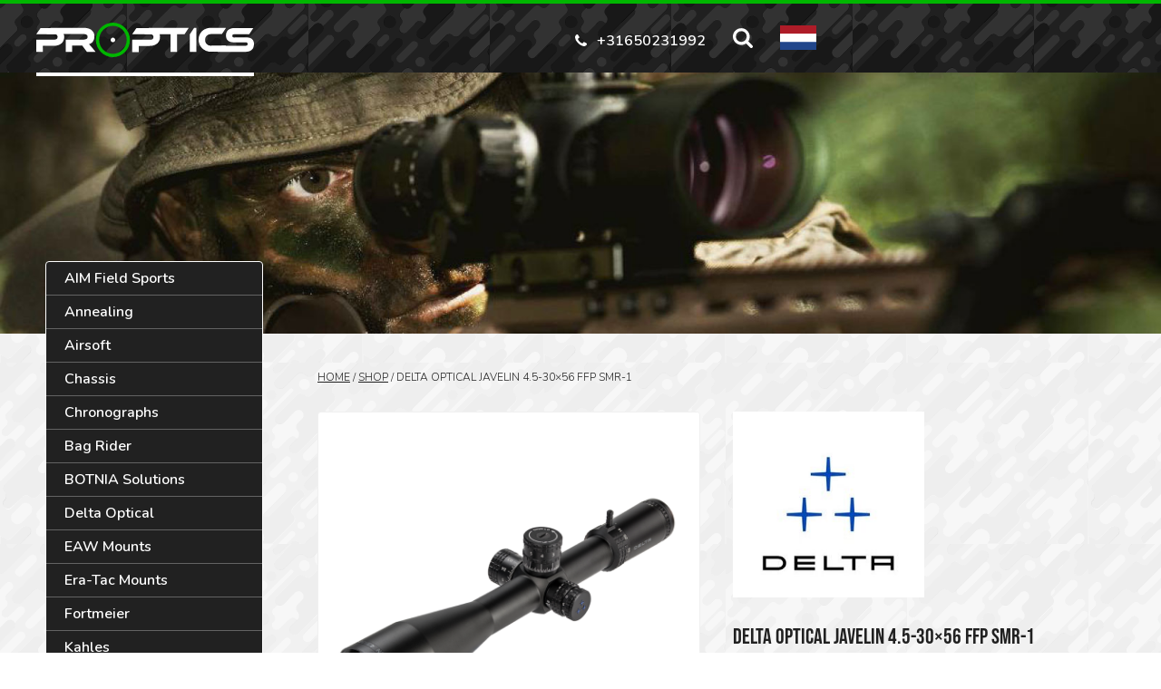

--- FILE ---
content_type: text/html; charset=UTF-8
request_url: https://www.proptics.eu/product/delta-optical-javelin-4-5-30x56-ffp-smr-1/
body_size: 22457
content:
<!DOCTYPE html>
<html lang="en-US">
<head>

<!-- Ontwerp website en webdevelopment (WordPress templates): © Alderlane Digital Publications -->
<!-- https://www.alderlane.nl -->

<meta charset="UTF-8" />
<meta http-equiv="x-ua-compatible" content="ie=edge">
<meta name="viewport" content="width=device-width, initial-scale=1, minimum-scale=1">
<title>Delta Optical Javelin 4.5-30x56 FFP SMR-1 - Proptics</title>

<style></style>

<base href="https://www.proptics.eu/product/delta-optical-javelin-4-5-30x56-ffp-smr-1/">
<meta name="robots" content="index,follow,noodp">
<meta name="googlebot" content="index,follow">
<meta name="google" content="notranslate">
<meta name="url" content="http://www.proptics.eu/">
<meta name="format-detection" content="telephone=no">

<link rel="apple-touch-icon" href="https://www.proptics.eu/wp/wp-content/themes/proptics/assets/images/apple-touch-icon.png" />
<link rel="apple-touch-icon" sizes="57x57" href="https://www.proptics.eu/wp/wp-content/themes/proptics/assets/images/apple-touch-icon-57x57.png" />
<link rel="apple-touch-icon" sizes="72x72" href="https://www.proptics.eu/wp/wp-content/themes/proptics/assets/images/apple-touch-icon-72x72.png" />
<link rel="apple-touch-icon" sizes="76x76" href="https://www.proptics.eu/wp/wp-content/themes/proptics/assets/images/apple-touch-icon-76x76.png" />
<link rel="apple-touch-icon" sizes="114x114" href="https://www.proptics.eu/wp/wp-content/themes/proptics/assets/images/apple-touch-icon-114x114.png" />
<link rel="apple-touch-icon" sizes="120x120" href="https://www.proptics.eu/wp/wp-content/themes/proptics/assets/images/apple-touch-icon-120x120.png" />
<link rel="apple-touch-icon" sizes="144x144" href="https://www.proptics.eu/wp/wp-content/themes/proptics/assets/images/apple-touch-icon-144x144.png" />
<link rel="apple-touch-icon" sizes="152x152" href="https://www.proptics.eu/wp/wp-content/themes/proptics/assets/images/apple-touch-icon-152x152.png" />
<link rel="apple-touch-icon" sizes="180x180" href="https://www.proptics.eu/wp/wp-content/themes/proptics/assets/images/apple-touch-icon-180x180.png" />

<!-- TrustBox script --> <script type="text/javascript" src="//widget.trustpilot.com/bootstrap/v5/tp.widget.bootstrap.min.js" async></script> <!-- End TrustBox script -->

<meta name='robots' content='index, follow, max-image-preview:large, max-snippet:-1, max-video-preview:-1' />
	<style>img:is([sizes="auto" i], [sizes^="auto," i]) { contain-intrinsic-size: 3000px 1500px }</style>
	<link rel="alternate" hreflang="en" href="https://www.proptics.eu/product/delta-optical-javelin-4-5-30x56-ffp-smr-1/" />
<link rel="alternate" hreflang="nl" href="https://www.proptics.eu/nl/product/delta-optical-javelin-4-5-30x56-ffp-smr-1/" />
<link rel="alternate" hreflang="x-default" href="https://www.proptics.eu/product/delta-optical-javelin-4-5-30x56-ffp-smr-1/" />

	<!-- This site is optimized with the Yoast SEO plugin v26.3 - https://yoast.com/wordpress/plugins/seo/ -->
	<link rel="canonical" href="https://www.proptics.eu/product/delta-optical-javelin-4-5-30x56-ffp-smr-1/" />
	<meta property="og:locale" content="en_US" />
	<meta property="og:type" content="article" />
	<meta property="og:title" content="Delta Optical Javelin 4.5-30x56 FFP SMR-1 - Proptics" />
	<meta property="og:description" content="It is a combination of features such as high-quality ED optics, large adjustment turrets thanks to the 34mm tube, 0.1MRAD click, both turrets are lockable, illuminated aiming point, unique SMR-1 FFP reticle, zero-stop, throw lever, metal flip-open covers and a sunshade. The Delta Javelin is comfortable with up to 8000 Joule, which means it can be [&hellip;]" />
	<meta property="og:url" content="https://www.proptics.eu/product/delta-optical-javelin-4-5-30x56-ffp-smr-1/" />
	<meta property="og:site_name" content="Proptics" />
	<meta property="article:modified_time" content="2024-01-05T15:50:22+00:00" />
	<meta property="og:image" content="https://www.proptics.eu/wp/wp-content/uploads/Delta-Javelin-4.5-30x56-1.png" />
	<meta property="og:image:width" content="1200" />
	<meta property="og:image:height" content="1200" />
	<meta property="og:image:type" content="image/png" />
	<meta name="twitter:card" content="summary_large_image" />
	<meta name="twitter:label1" content="Est. reading time" />
	<meta name="twitter:data1" content="1 minute" />
	<script type="application/ld+json" class="yoast-schema-graph">{"@context":"https://schema.org","@graph":[{"@type":"WebPage","@id":"https://www.proptics.eu/product/delta-optical-javelin-4-5-30x56-ffp-smr-1/","url":"https://www.proptics.eu/product/delta-optical-javelin-4-5-30x56-ffp-smr-1/","name":"Delta Optical Javelin 4.5-30x56 FFP SMR-1 - Proptics","isPartOf":{"@id":"https://www.proptics.eu/#website"},"primaryImageOfPage":{"@id":"https://www.proptics.eu/product/delta-optical-javelin-4-5-30x56-ffp-smr-1/#primaryimage"},"image":{"@id":"https://www.proptics.eu/product/delta-optical-javelin-4-5-30x56-ffp-smr-1/#primaryimage"},"thumbnailUrl":"https://www.proptics.eu/wp/wp-content/uploads/Delta-Javelin-4.5-30x56-1.png","datePublished":"2022-12-05T12:40:21+00:00","dateModified":"2024-01-05T15:50:22+00:00","breadcrumb":{"@id":"https://www.proptics.eu/product/delta-optical-javelin-4-5-30x56-ffp-smr-1/#breadcrumb"},"inLanguage":"en-US","potentialAction":[{"@type":"ReadAction","target":["https://www.proptics.eu/product/delta-optical-javelin-4-5-30x56-ffp-smr-1/"]}]},{"@type":"ImageObject","inLanguage":"en-US","@id":"https://www.proptics.eu/product/delta-optical-javelin-4-5-30x56-ffp-smr-1/#primaryimage","url":"https://www.proptics.eu/wp/wp-content/uploads/Delta-Javelin-4.5-30x56-1.png","contentUrl":"https://www.proptics.eu/wp/wp-content/uploads/Delta-Javelin-4.5-30x56-1.png","width":1200,"height":1200},{"@type":"BreadcrumbList","@id":"https://www.proptics.eu/product/delta-optical-javelin-4-5-30x56-ffp-smr-1/#breadcrumb","itemListElement":[{"@type":"ListItem","position":1,"name":"Home","item":"https://www.proptics.eu/"},{"@type":"ListItem","position":2,"name":"Shop","item":"https://www.proptics.eu/shop/"},{"@type":"ListItem","position":3,"name":"Delta Optical Javelin 4.5-30&#215;56 FFP SMR-1"}]},{"@type":"WebSite","@id":"https://www.proptics.eu/#website","url":"https://www.proptics.eu/","name":"Proptics","description":"","potentialAction":[{"@type":"SearchAction","target":{"@type":"EntryPoint","urlTemplate":"https://www.proptics.eu/?s={search_term_string}"},"query-input":{"@type":"PropertyValueSpecification","valueRequired":true,"valueName":"search_term_string"}}],"inLanguage":"en-US"}]}</script>
	<!-- / Yoast SEO plugin. -->


<link rel='stylesheet' id='wp-block-library-css' href='https://www.proptics.eu/wp/wp-includes/css/dist/block-library/style.min.css' type='text/css' media='all' />
<style id='classic-theme-styles-inline-css' type='text/css'>
/*! This file is auto-generated */
.wp-block-button__link{color:#fff;background-color:#32373c;border-radius:9999px;box-shadow:none;text-decoration:none;padding:calc(.667em + 2px) calc(1.333em + 2px);font-size:1.125em}.wp-block-file__button{background:#32373c;color:#fff;text-decoration:none}
</style>
<style id='global-styles-inline-css' type='text/css'>
:root{--wp--preset--aspect-ratio--square: 1;--wp--preset--aspect-ratio--4-3: 4/3;--wp--preset--aspect-ratio--3-4: 3/4;--wp--preset--aspect-ratio--3-2: 3/2;--wp--preset--aspect-ratio--2-3: 2/3;--wp--preset--aspect-ratio--16-9: 16/9;--wp--preset--aspect-ratio--9-16: 9/16;--wp--preset--color--black: #000000;--wp--preset--color--cyan-bluish-gray: #abb8c3;--wp--preset--color--white: #ffffff;--wp--preset--color--pale-pink: #f78da7;--wp--preset--color--vivid-red: #cf2e2e;--wp--preset--color--luminous-vivid-orange: #ff6900;--wp--preset--color--luminous-vivid-amber: #fcb900;--wp--preset--color--light-green-cyan: #7bdcb5;--wp--preset--color--vivid-green-cyan: #00d084;--wp--preset--color--pale-cyan-blue: #8ed1fc;--wp--preset--color--vivid-cyan-blue: #0693e3;--wp--preset--color--vivid-purple: #9b51e0;--wp--preset--gradient--vivid-cyan-blue-to-vivid-purple: linear-gradient(135deg,rgba(6,147,227,1) 0%,rgb(155,81,224) 100%);--wp--preset--gradient--light-green-cyan-to-vivid-green-cyan: linear-gradient(135deg,rgb(122,220,180) 0%,rgb(0,208,130) 100%);--wp--preset--gradient--luminous-vivid-amber-to-luminous-vivid-orange: linear-gradient(135deg,rgba(252,185,0,1) 0%,rgba(255,105,0,1) 100%);--wp--preset--gradient--luminous-vivid-orange-to-vivid-red: linear-gradient(135deg,rgba(255,105,0,1) 0%,rgb(207,46,46) 100%);--wp--preset--gradient--very-light-gray-to-cyan-bluish-gray: linear-gradient(135deg,rgb(238,238,238) 0%,rgb(169,184,195) 100%);--wp--preset--gradient--cool-to-warm-spectrum: linear-gradient(135deg,rgb(74,234,220) 0%,rgb(151,120,209) 20%,rgb(207,42,186) 40%,rgb(238,44,130) 60%,rgb(251,105,98) 80%,rgb(254,248,76) 100%);--wp--preset--gradient--blush-light-purple: linear-gradient(135deg,rgb(255,206,236) 0%,rgb(152,150,240) 100%);--wp--preset--gradient--blush-bordeaux: linear-gradient(135deg,rgb(254,205,165) 0%,rgb(254,45,45) 50%,rgb(107,0,62) 100%);--wp--preset--gradient--luminous-dusk: linear-gradient(135deg,rgb(255,203,112) 0%,rgb(199,81,192) 50%,rgb(65,88,208) 100%);--wp--preset--gradient--pale-ocean: linear-gradient(135deg,rgb(255,245,203) 0%,rgb(182,227,212) 50%,rgb(51,167,181) 100%);--wp--preset--gradient--electric-grass: linear-gradient(135deg,rgb(202,248,128) 0%,rgb(113,206,126) 100%);--wp--preset--gradient--midnight: linear-gradient(135deg,rgb(2,3,129) 0%,rgb(40,116,252) 100%);--wp--preset--font-size--small: 13px;--wp--preset--font-size--medium: 20px;--wp--preset--font-size--large: 36px;--wp--preset--font-size--x-large: 42px;--wp--preset--spacing--20: 0.44rem;--wp--preset--spacing--30: 0.67rem;--wp--preset--spacing--40: 1rem;--wp--preset--spacing--50: 1.5rem;--wp--preset--spacing--60: 2.25rem;--wp--preset--spacing--70: 3.38rem;--wp--preset--spacing--80: 5.06rem;--wp--preset--shadow--natural: 6px 6px 9px rgba(0, 0, 0, 0.2);--wp--preset--shadow--deep: 12px 12px 50px rgba(0, 0, 0, 0.4);--wp--preset--shadow--sharp: 6px 6px 0px rgba(0, 0, 0, 0.2);--wp--preset--shadow--outlined: 6px 6px 0px -3px rgba(255, 255, 255, 1), 6px 6px rgba(0, 0, 0, 1);--wp--preset--shadow--crisp: 6px 6px 0px rgba(0, 0, 0, 1);}:where(.is-layout-flex){gap: 0.5em;}:where(.is-layout-grid){gap: 0.5em;}body .is-layout-flex{display: flex;}.is-layout-flex{flex-wrap: wrap;align-items: center;}.is-layout-flex > :is(*, div){margin: 0;}body .is-layout-grid{display: grid;}.is-layout-grid > :is(*, div){margin: 0;}:where(.wp-block-columns.is-layout-flex){gap: 2em;}:where(.wp-block-columns.is-layout-grid){gap: 2em;}:where(.wp-block-post-template.is-layout-flex){gap: 1.25em;}:where(.wp-block-post-template.is-layout-grid){gap: 1.25em;}.has-black-color{color: var(--wp--preset--color--black) !important;}.has-cyan-bluish-gray-color{color: var(--wp--preset--color--cyan-bluish-gray) !important;}.has-white-color{color: var(--wp--preset--color--white) !important;}.has-pale-pink-color{color: var(--wp--preset--color--pale-pink) !important;}.has-vivid-red-color{color: var(--wp--preset--color--vivid-red) !important;}.has-luminous-vivid-orange-color{color: var(--wp--preset--color--luminous-vivid-orange) !important;}.has-luminous-vivid-amber-color{color: var(--wp--preset--color--luminous-vivid-amber) !important;}.has-light-green-cyan-color{color: var(--wp--preset--color--light-green-cyan) !important;}.has-vivid-green-cyan-color{color: var(--wp--preset--color--vivid-green-cyan) !important;}.has-pale-cyan-blue-color{color: var(--wp--preset--color--pale-cyan-blue) !important;}.has-vivid-cyan-blue-color{color: var(--wp--preset--color--vivid-cyan-blue) !important;}.has-vivid-purple-color{color: var(--wp--preset--color--vivid-purple) !important;}.has-black-background-color{background-color: var(--wp--preset--color--black) !important;}.has-cyan-bluish-gray-background-color{background-color: var(--wp--preset--color--cyan-bluish-gray) !important;}.has-white-background-color{background-color: var(--wp--preset--color--white) !important;}.has-pale-pink-background-color{background-color: var(--wp--preset--color--pale-pink) !important;}.has-vivid-red-background-color{background-color: var(--wp--preset--color--vivid-red) !important;}.has-luminous-vivid-orange-background-color{background-color: var(--wp--preset--color--luminous-vivid-orange) !important;}.has-luminous-vivid-amber-background-color{background-color: var(--wp--preset--color--luminous-vivid-amber) !important;}.has-light-green-cyan-background-color{background-color: var(--wp--preset--color--light-green-cyan) !important;}.has-vivid-green-cyan-background-color{background-color: var(--wp--preset--color--vivid-green-cyan) !important;}.has-pale-cyan-blue-background-color{background-color: var(--wp--preset--color--pale-cyan-blue) !important;}.has-vivid-cyan-blue-background-color{background-color: var(--wp--preset--color--vivid-cyan-blue) !important;}.has-vivid-purple-background-color{background-color: var(--wp--preset--color--vivid-purple) !important;}.has-black-border-color{border-color: var(--wp--preset--color--black) !important;}.has-cyan-bluish-gray-border-color{border-color: var(--wp--preset--color--cyan-bluish-gray) !important;}.has-white-border-color{border-color: var(--wp--preset--color--white) !important;}.has-pale-pink-border-color{border-color: var(--wp--preset--color--pale-pink) !important;}.has-vivid-red-border-color{border-color: var(--wp--preset--color--vivid-red) !important;}.has-luminous-vivid-orange-border-color{border-color: var(--wp--preset--color--luminous-vivid-orange) !important;}.has-luminous-vivid-amber-border-color{border-color: var(--wp--preset--color--luminous-vivid-amber) !important;}.has-light-green-cyan-border-color{border-color: var(--wp--preset--color--light-green-cyan) !important;}.has-vivid-green-cyan-border-color{border-color: var(--wp--preset--color--vivid-green-cyan) !important;}.has-pale-cyan-blue-border-color{border-color: var(--wp--preset--color--pale-cyan-blue) !important;}.has-vivid-cyan-blue-border-color{border-color: var(--wp--preset--color--vivid-cyan-blue) !important;}.has-vivid-purple-border-color{border-color: var(--wp--preset--color--vivid-purple) !important;}.has-vivid-cyan-blue-to-vivid-purple-gradient-background{background: var(--wp--preset--gradient--vivid-cyan-blue-to-vivid-purple) !important;}.has-light-green-cyan-to-vivid-green-cyan-gradient-background{background: var(--wp--preset--gradient--light-green-cyan-to-vivid-green-cyan) !important;}.has-luminous-vivid-amber-to-luminous-vivid-orange-gradient-background{background: var(--wp--preset--gradient--luminous-vivid-amber-to-luminous-vivid-orange) !important;}.has-luminous-vivid-orange-to-vivid-red-gradient-background{background: var(--wp--preset--gradient--luminous-vivid-orange-to-vivid-red) !important;}.has-very-light-gray-to-cyan-bluish-gray-gradient-background{background: var(--wp--preset--gradient--very-light-gray-to-cyan-bluish-gray) !important;}.has-cool-to-warm-spectrum-gradient-background{background: var(--wp--preset--gradient--cool-to-warm-spectrum) !important;}.has-blush-light-purple-gradient-background{background: var(--wp--preset--gradient--blush-light-purple) !important;}.has-blush-bordeaux-gradient-background{background: var(--wp--preset--gradient--blush-bordeaux) !important;}.has-luminous-dusk-gradient-background{background: var(--wp--preset--gradient--luminous-dusk) !important;}.has-pale-ocean-gradient-background{background: var(--wp--preset--gradient--pale-ocean) !important;}.has-electric-grass-gradient-background{background: var(--wp--preset--gradient--electric-grass) !important;}.has-midnight-gradient-background{background: var(--wp--preset--gradient--midnight) !important;}.has-small-font-size{font-size: var(--wp--preset--font-size--small) !important;}.has-medium-font-size{font-size: var(--wp--preset--font-size--medium) !important;}.has-large-font-size{font-size: var(--wp--preset--font-size--large) !important;}.has-x-large-font-size{font-size: var(--wp--preset--font-size--x-large) !important;}
:where(.wp-block-post-template.is-layout-flex){gap: 1.25em;}:where(.wp-block-post-template.is-layout-grid){gap: 1.25em;}
:where(.wp-block-columns.is-layout-flex){gap: 2em;}:where(.wp-block-columns.is-layout-grid){gap: 2em;}
:root :where(.wp-block-pullquote){font-size: 1.5em;line-height: 1.6;}
</style>
<link rel='stylesheet' id='woocommerce-layout-css' href='https://www.proptics.eu/wp/wp-content/plugins/woocommerce/assets/css/woocommerce-layout.css' type='text/css' media='all' />
<link rel='stylesheet' id='woocommerce-smallscreen-css' href='https://www.proptics.eu/wp/wp-content/plugins/woocommerce/assets/css/woocommerce-smallscreen.css' type='text/css' media='only screen and (max-width: 768px)' />
<link rel='stylesheet' id='woocommerce-general-css' href='https://www.proptics.eu/wp/wp-content/plugins/woocommerce/assets/css/woocommerce.css' type='text/css' media='all' />
<style id='woocommerce-inline-inline-css' type='text/css'>
.woocommerce form .form-row .required { visibility: visible; }
</style>
<link rel='stylesheet' id='brands-styles-css' href='https://www.proptics.eu/wp/wp-content/plugins/woocommerce/assets/css/brands.css' type='text/css' media='all' />
<link rel='stylesheet' id='mollie-applepaydirect-css' href='https://www.proptics.eu/wp/wp-content/plugins/mollie-payments-for-woocommerce/public/css/mollie-applepaydirect.min.css' type='text/css' media='screen' />
<script type="text/javascript" id="tp-js-js-extra">
/* <![CDATA[ */
var trustpilot_settings = {"key":"9U8xZCk0PALglzE4","TrustpilotScriptUrl":"https:\/\/invitejs.trustpilot.com\/tp.min.js","IntegrationAppUrl":"\/\/ecommscript-integrationapp.trustpilot.com","PreviewScriptUrl":"\/\/ecommplugins-scripts.trustpilot.com\/v2.1\/js\/preview.min.js","PreviewCssUrl":"\/\/ecommplugins-scripts.trustpilot.com\/v2.1\/css\/preview.min.css","PreviewWPCssUrl":"\/\/ecommplugins-scripts.trustpilot.com\/v2.1\/css\/preview_wp.css","WidgetScriptUrl":"\/\/widget.trustpilot.com\/bootstrap\/v5\/tp.widget.bootstrap.min.js"};
/* ]]> */
</script>
<script type="text/javascript" src="https://www.proptics.eu/wp/wp-content/plugins/trustpilot-reviews/review/assets/js/headerScript.min.js" id="tp-js-js"></script>
<script type="text/javascript" src="https://www.proptics.eu/wp/wp-includes/js/jquery/jquery.min.js" id="jquery-core-js"></script>
<script type="text/javascript" src="https://www.proptics.eu/wp/wp-includes/js/jquery/jquery-migrate.min.js" id="jquery-migrate-js"></script>
<script type="text/javascript" src="https://www.proptics.eu/wp/wp-content/plugins/woocommerce/assets/js/jquery-blockui/jquery.blockUI.min.js" id="wc-jquery-blockui-js" defer="defer" data-wp-strategy="defer"></script>
<script type="text/javascript" id="wc-add-to-cart-js-extra">
/* <![CDATA[ */
var wc_add_to_cart_params = {"ajax_url":"\/wp\/wp-admin\/admin-ajax.php","wc_ajax_url":"\/?wc-ajax=%%endpoint%%","i18n_view_cart":"View cart","cart_url":"https:\/\/www.proptics.eu\/cart\/","is_cart":"","cart_redirect_after_add":"no"};
/* ]]> */
</script>
<script type="text/javascript" src="https://www.proptics.eu/wp/wp-content/plugins/woocommerce/assets/js/frontend/add-to-cart.min.js" id="wc-add-to-cart-js" defer="defer" data-wp-strategy="defer"></script>
<script type="text/javascript" id="wc-single-product-js-extra">
/* <![CDATA[ */
var wc_single_product_params = {"i18n_required_rating_text":"Please select a rating","i18n_rating_options":["1 of 5 stars","2 of 5 stars","3 of 5 stars","4 of 5 stars","5 of 5 stars"],"i18n_product_gallery_trigger_text":"View full-screen image gallery","review_rating_required":"yes","flexslider":{"rtl":false,"animation":"slide","smoothHeight":true,"directionNav":false,"controlNav":"thumbnails","slideshow":false,"animationSpeed":500,"animationLoop":false,"allowOneSlide":false},"zoom_enabled":"","zoom_options":[],"photoswipe_enabled":"","photoswipe_options":{"shareEl":false,"closeOnScroll":false,"history":false,"hideAnimationDuration":0,"showAnimationDuration":0},"flexslider_enabled":""};
/* ]]> */
</script>
<script type="text/javascript" src="https://www.proptics.eu/wp/wp-content/plugins/woocommerce/assets/js/frontend/single-product.min.js" id="wc-single-product-js" defer="defer" data-wp-strategy="defer"></script>
<script type="text/javascript" src="https://www.proptics.eu/wp/wp-content/plugins/woocommerce/assets/js/js-cookie/js.cookie.min.js" id="wc-js-cookie-js" defer="defer" data-wp-strategy="defer"></script>
<script type="text/javascript" id="woocommerce-js-extra">
/* <![CDATA[ */
var woocommerce_params = {"ajax_url":"\/wp\/wp-admin\/admin-ajax.php","wc_ajax_url":"\/?wc-ajax=%%endpoint%%","i18n_password_show":"Show password","i18n_password_hide":"Hide password"};
/* ]]> */
</script>
<script type="text/javascript" src="https://www.proptics.eu/wp/wp-content/plugins/woocommerce/assets/js/frontend/woocommerce.min.js" id="woocommerce-js" defer="defer" data-wp-strategy="defer"></script>
<meta name="generator" content="WPML ver:4.8.4 stt:38,1;" />
	<noscript><style>.woocommerce-product-gallery{ opacity: 1 !important; }</style></noscript>
	
<link rel="stylesheet" href="https://www.proptics.eu/wp/wp-content/themes/proptics/assets/css/style.css">
<link rel="stylesheet" href="https://use.typekit.net/ykx2krb.css">

</head>

<body class="wp-singular product-template-default single single-product postid-17133 wp-theme-proptics theme-proptics wpml-en woocommerce woocommerce-page woocommerce-no-js">

<div class="nav-mobile">
	<div class="cbp-spmenu cbp-spmenu-vertical cbp-spmenu-right" id="cbp-spmenu-s2">
		<div class="nav-mobile-header cf">
			<div class="logo-mobile">
				<a href="https://www.proptics.eu/" title="Proptics" rel="home"><svg version="1.1" xmlns="http://www.w3.org/2000/svg" xmlns:xlink="http://www.w3.org/1999/xlink" x="0px" y="0px" viewBox="0 0 240 37.5" xml:space="preserve">
<path class="st0" d="M84.5,3.5c-8.4,0-15.2,6.8-15.2,15.2c0,8.4,6.8,15.2,15.2,15.2s15.2-6.8,15.2-15.2C99.7,10.4,92.9,3.5,84.5,3.5
	 M84.5,37.5c-10.3,0-18.8-8.4-18.8-18.8S74.2,0,84.5,0s18.8,8.4,18.8,18.8S94.8,37.5,84.5,37.5"/>
<path class="st1" d="M84.5,21.3c1.4,0,2.5-1.1,2.5-2.5c0-1.4-1.1-2.5-2.5-2.5c-1.4,0-2.5,1.1-2.5,2.5C82,20.2,83.1,21.3,84.5,21.3"
	/>
<path class="st1" d="M218.6,16.2c-0.8,0-1.5-0.1-1.9-0.4c-0.4-0.3-0.6-0.7-0.6-1.4c0-0.7,0.2-1.1,0.6-1.4c0.4-0.3,1-0.4,1.9-0.4
	h16.1l4.6-6.8h-20.2c-1.8,0-3.3,0.2-4.5,0.6c-1.3,0.4-2.3,0.9-3.1,1.6c-0.8,0.7-1.4,1.6-1.8,2.6c-0.4,1-0.6,2.1-0.6,3.3
	c0,1.1,0.2,2.1,0.5,3.1c0.3,0.9,0.9,1.7,1.6,2.4c0.7,0.7,1.6,1.2,2.7,1.5c1.1,0.4,2.4,0.5,3.9,0.5h12.7c0.9,0,1.5,0.1,1.9,0.4
	c0.4,0.3,0.6,0.8,0.6,1.4c0,0.7-0.2,1.2-0.6,1.5c-0.4,0.3-1,0.4-1.9,0.4h-25.9l-4.6,6.7h30c1.8,0,3.3-0.2,4.5-0.6
	c1.3-0.4,2.3-1,3.1-1.7c0.8-0.7,1.4-1.6,1.8-2.7c0.4-1.1,0.6-2.3,0.6-3.6c0-2.4-0.7-4.2-2.2-5.4c-1.5-1.2-3.7-1.8-6.5-1.8H218.6z"/>
<path class="st1" d="M192.9,25.1c-1,0-1.9-0.1-2.7-0.4c-0.8-0.3-1.6-0.7-2.2-1.3c-0.6-0.5-1.1-1.2-1.4-2c-0.3-0.8-0.5-1.6-0.5-2.6
	c0-0.9,0.2-1.8,0.5-2.6c0.3-0.8,0.8-1.5,1.4-2c0.6-0.6,1.3-1,2.2-1.3c0.8-0.3,1.7-0.5,2.7-0.5h11.7l4.6-6.8h-16.3
	c-2,0-3.9,0.3-5.6,0.9c-1.7,0.6-3.2,1.5-4.4,2.6c-1.2,1.1-2.2,2.5-2.9,4.1c-0.7,1.6-1.1,3.3-1.1,5.2s0.4,3.7,1.1,5.3
	c0.7,1.6,1.7,3,2.9,4.2c1.2,1.2,2.7,2.1,4.4,2.8c1.7,0.7,3.6,1,5.6,1h11.7l4.6-6.7H192.9z"/>
<polygon class="st1" points="176.5,5.7 174,5.7 169.3,12.7 169.3,31.9 176.5,31.9 "/>
<polygon class="st1" points="124,5.7 119.3,12.5 148,12.5 148,31.9 155.2,31.9 155.2,12.5 163.5,12.5 168.1,5.7 "/>
<path class="st1" d="M135.7,11.6c-0.5-1.2-1.3-2.2-2.2-3.1c-1-0.9-2.2-1.5-3.6-2c-1.4-0.5-3-0.7-4.8-0.7h-14.6l-4.8,6.8h20
	c1.1,0,2,0.3,2.6,0.8c0.6,0.5,0.9,1.3,0.9,2.2c0,0.9-0.3,1.6-0.9,2.2c-0.6,0.5-1.5,0.8-2.6,0.8h-20v13.4h7.2v-6.7H125
	c1.8,0,3.4-0.2,4.8-0.7c1.4-0.5,2.6-1.1,3.6-2c1-0.8,1.7-1.8,2.2-3c0.5-1.2,0.8-2.5,0.8-4S136.2,12.8,135.7,11.6"/>
<path class="st1" d="M61.2,26.8c-0.8-0.9-1.5-1.6-1.9-2.1c-0.5-0.5-0.9-1-1.3-1.3c1-0.2,1.8-0.6,2.6-1.1c0.8-0.5,1.4-1.1,1.9-1.9
	c0.5-0.7,0.9-1.5,1.2-2.5c0.3-0.9,0.4-1.9,0.4-2.9c0-1.9-0.4-3.4-1.1-4.6c-0.8-1.2-1.7-2.1-2.9-2.9c-1.2-0.7-2.4-1.2-3.9-1.5
	c-1.4-0.3-2.8-0.4-4.1-0.4H16l-4.7,6.8h41.4c1.3,0,2.2,0.3,2.9,0.8c0.7,0.5,1,1.3,1,2.3c0,0.9-0.4,1.6-1.1,2.1
	c-0.8,0.5-1.7,0.8-2.8,0.8H32.4v13.4h7.2V25h11.1l5.2,6.9h9.6L61.2,26.8z"/>
<path class="st1" d="M30,11.6c-0.5-1.2-1.3-2.2-2.2-3.1c-1-0.9-2.2-1.5-3.6-2c-1.4-0.5-3-0.7-4.8-0.7H4.8L0,12.5h20
	c1.1,0,2,0.3,2.6,0.8c0.6,0.5,0.9,1.3,0.9,2.2c0,0.9-0.3,1.6-0.9,2.2c-0.6,0.5-1.5,0.8-2.6,0.8H0v13.4h7.2v-6.7h12.2
	c1.8,0,3.4-0.2,4.8-0.7c1.4-0.5,2.6-1.1,3.6-2c1-0.8,1.7-1.8,2.2-3c0.5-1.2,0.8-2.5,0.8-4S30.5,12.8,30,11.6"/>
</svg></a>
			</div>
		</div>
		<nav class="nav-header-mobile"><ul class="ulnone cf "><li id="menu-item-4579" class="menu-item menu-item-type-taxonomy menu-item-object-product_cat first menu-item-4579"><a href="https://www.proptics.eu/product-categorie/aim/">AIM Field Sports</a></li>
<li id="menu-item-19645" class="menu-item menu-item-type-taxonomy menu-item-object-product_cat menu-item-19645"><a href="https://www.proptics.eu/product-categorie/annealing/">Annealing</a></li>
<li id="menu-item-23475" class="menu-item menu-item-type-taxonomy menu-item-object-product_cat menu-item-23475"><a href="https://www.proptics.eu/product-categorie/airsoft/">Airsoft</a></li>
<li id="menu-item-1915" class="menu-item menu-item-type-taxonomy menu-item-object-product_cat menu-item-1915"><a href="https://www.proptics.eu/product-categorie/chassis/">Chassis</a></li>
<li id="menu-item-4831" class="menu-item menu-item-type-taxonomy menu-item-object-product_cat menu-item-4831"><a href="https://www.proptics.eu/product-categorie/chronographs/">Chronographs</a></li>
<li id="menu-item-23583" class="menu-item menu-item-type-taxonomy menu-item-object-product_cat menu-item-23583"><a href="https://www.proptics.eu/product-categorie/bag-rider/">Bag Rider</a></li>
<li id="menu-item-25251" class="menu-item menu-item-type-taxonomy menu-item-object-product_cat menu-item-25251"><a href="https://www.proptics.eu/product-categorie/botnia/">BOTNIA Solutions</a></li>
<li id="menu-item-11989" class="menu-item menu-item-type-taxonomy menu-item-object-product_cat current-product-ancestor current-menu-parent current-product-parent menu-item-11989"><a href="https://www.proptics.eu/product-categorie/delta-optical/">Delta Optical</a></li>
<li id="menu-item-22831" class="menu-item menu-item-type-taxonomy menu-item-object-product_cat menu-item-22831"><a href="https://www.proptics.eu/product-categorie/eaw/">EAW Mounts</a></li>
<li id="menu-item-5211" class="menu-item menu-item-type-taxonomy menu-item-object-product_cat menu-item-5211"><a href="https://www.proptics.eu/product-categorie/era-tac-scope-mount-rifle/">Era-Tac Mounts</a></li>
<li id="menu-item-1870" class="menu-item menu-item-type-taxonomy menu-item-object-product_cat menu-item-1870"><a href="https://www.proptics.eu/product-categorie/fortmeier/">Fortmeier</a></li>
<li id="menu-item-2028" class="menu-item menu-item-type-taxonomy menu-item-object-product_cat menu-item-2028"><a href="https://www.proptics.eu/product-categorie/kahles/">Kahles</a></li>
<li id="menu-item-11329" class="menu-item menu-item-type-taxonomy menu-item-object-product_cat menu-item-11329"><a href="https://www.proptics.eu/product-categorie/kestrel-ballistics-weather-meter/">Kestrel Ballistics</a></li>
<li id="menu-item-19055" class="menu-item menu-item-type-taxonomy menu-item-object-product_cat menu-item-19055"><a href="https://www.proptics.eu/product-categorie/longshot-target-cameras/">LONGSHOT TARGET CAMERAS</a></li>
<li id="menu-item-17787" class="menu-item menu-item-type-taxonomy menu-item-object-product_cat menu-item-17787"><a href="https://www.proptics.eu/product-categorie/meprolight/">MEPROLIGHT</a></li>
<li id="menu-item-10835" class="menu-item menu-item-type-taxonomy menu-item-object-product_cat menu-item-10835"><a href="https://www.proptics.eu/product-categorie/picatinny-rail/">Picatinny rail</a></li>
<li id="menu-item-17559" class="menu-item menu-item-type-taxonomy menu-item-object-product_cat menu-item-17559"><a href="https://www.proptics.eu/product-categorie/princeton-tec/">Princeton Tec</a></li>
<li id="menu-item-9923" class="menu-item menu-item-type-taxonomy menu-item-object-product_cat menu-item-9923"><a href="https://www.proptics.eu/product-categorie/rangefinder/">Rangefinder</a></li>
<li id="menu-item-25521" class="menu-item menu-item-type-taxonomy menu-item-object-product_cat menu-item-25521"><a href="https://www.proptics.eu/product-categorie/real-avid/">Real Avid</a></li>
<li id="menu-item-4833" class="menu-item menu-item-type-taxonomy menu-item-object-product_cat menu-item-4833"><a href="https://www.proptics.eu/product-categorie/reloading/">Reloading</a></li>
<li id="menu-item-23273" class="menu-item menu-item-type-taxonomy menu-item-object-product_cat menu-item-23273"><a href="https://www.proptics.eu/product-categorie/shooters-global/">Shooters Global</a></li>
<li id="menu-item-20439" class="menu-item menu-item-type-taxonomy menu-item-object-product_cat menu-item-has-children menu-item-20439"><a href="https://www.proptics.eu/product-categorie/spuhr-mounts/">SPUHR Mounts</a>
<ul class="sub-menu">
	<li id="menu-item-13009" class="menu-item menu-item-type-taxonomy menu-item-object-product_cat menu-item-13009"><a href="https://www.proptics.eu/product-categorie/spuhr-mounts/picatinny/">Picatinny</a></li>
	<li id="menu-item-13011" class="menu-item menu-item-type-taxonomy menu-item-object-product_cat menu-item-13011"><a href="https://www.proptics.eu/product-categorie/spuhr-mounts/picatinny-qdp/">Picatinny QDP</a></li>
</ul>
</li>
<li id="menu-item-1917" class="menu-item menu-item-type-taxonomy menu-item-object-product_cat menu-item-1917"><a href="https://www.proptics.eu/product-categorie/steiner/">Steiner</a></li>
<li id="menu-item-1913" class="menu-item menu-item-type-taxonomy menu-item-object-product_cat menu-item-1913"><a href="https://www.proptics.eu/product-categorie/spotting-scopes/">Spotting Scopes</a></li>
<li id="menu-item-1918" class="menu-item menu-item-type-taxonomy menu-item-object-product_cat menu-item-1918"><a href="https://www.proptics.eu/product-categorie/tier-one/">Tier One Mounts / Bipods</a></li>
<li id="menu-item-9917" class="menu-item menu-item-type-taxonomy menu-item-object-product_cat menu-item-9917"><a href="https://www.proptics.eu/product-categorie/tripod-monkey-clamp/">Tripod / Monkey Clamp</a></li>
<li id="menu-item-6421" class="menu-item menu-item-type-taxonomy menu-item-object-product_cat menu-item-6421"><a href="https://www.proptics.eu/product-categorie/various/">Various</a></li>
<li id="menu-item-15047" class="menu-item menu-item-type-taxonomy menu-item-object-product_cat menu-item-15047"><a href="https://www.proptics.eu/product-categorie/victrix/">Victrix / Rome</a></li>
<li id="menu-item-1919" class="menu-item menu-item-type-taxonomy menu-item-object-product_cat menu-item-has-children menu-item-1919"><a href="https://www.proptics.eu/product-categorie/vortex/">Vortex</a>
<ul class="sub-menu">
	<li id="menu-item-9927" class="menu-item menu-item-type-taxonomy menu-item-object-product_cat menu-item-9927"><a href="https://www.proptics.eu/product-categorie/vortex/vortex-red-dot/">Red Dot</a></li>
	<li id="menu-item-9929" class="menu-item menu-item-type-taxonomy menu-item-object-product_cat menu-item-9929"><a href="https://www.proptics.eu/product-categorie/vortex/riflescopes/">Riflescopes</a></li>
</ul>
</li>
<li id="menu-item-7699" class="menu-item menu-item-type-taxonomy menu-item-object-product_cat menu-item-7699"><a href="https://www.proptics.eu/product-categorie/zero-compromise-optic/">Zero Compromise Optic</a></li>
<li id="menu-item-6423" class="menu-item menu-item-type-post_type menu-item-object-page menu-item-6423"><a href="https://www.proptics.eu/partners/">Partners</a></li>
<li id="menu-item-1920" class="menu-item menu-item-type-post_type menu-item-object-page last menu-item-1920"><a href="https://www.proptics.eu/contact/">Contact us</a></li>
</ul></nav>
		<div class="subnav-mobile">
			<nav class="sub-navigation"><ul class="ulnone cf "><li id="menu-item-1872" class="menu-item menu-item-type-custom menu-item-object-custom first last menu-item-1872 icon-phone"><a href="tel:+31650231992">+31650231992</a></li>
</ul></nav>
		</div>
		<div class="searchlang-mobile cf">
			<div class="search-mobile">
				<a class="adp-lb" href="#search" title="Search">
					<svg version="1.1" xmlns="http://www.w3.org/2000/svg" xmlns:xlink="http://www.w3.org/1999/xlink" x="0px" y="0px" viewBox="0 0 20.4 20.4" xml:space="preserve"><path class="search-icon" d="M20.4,18.9c0-0.4-0.2-0.8-0.5-1.1l-4.2-4.2c1-1.4,1.5-3.2,1.5-4.9c0-4.8-3.9-8.6-8.6-8.6S0,3.9,0,8.6 s3.9,8.6,8.6,8.6c1.7,0,3.5-0.5,4.9-1.5l4.2,4.2c0.3,0.3,0.7,0.5,1.1,0.5C19.7,20.4,20.4,19.7,20.4,18.9 M14.1,8.6 c0,3-2.5,5.5-5.5,5.5s-5.5-2.5-5.5-5.5s2.5-5.5,5.5-5.5S14.1,5.6,14.1,8.6"/></svg>
				</a>
			</div>
			<div class="lang-mobile">
				<a href="https://www.proptics.eu/nl/product/delta-optical-javelin-4-5-30x56-ffp-smr-1/" title="Nederlands"><img class="block" src="https://www.proptics.eu/wp/wp-content/uploads/flags/nl.svg" alt="Nederlands" /></a>			</div>
		</div>
		<div class="proptics-reviews-mobile">
				<div class="trustpilot-widget" data-locale="en-GB" data-template-id="5419b6a8b0d04a076446a9ad" data-businessunit-id="5c77cff67b1a5e00012a3cef" data-style-height="24px" data-style-width="100%" data-theme="dark"> <a href="https://uk.trustpilot.com/review/proptics.eu" target="_blank">Trustpilot</a> </div> <!-- End TrustBox widget -->
		</div>
	</div>
	<span id="showRightPush"><svg style="position: absolute; width: 0; height: 0; overflow: hidden" version="1.1" xmlns="http://www.w3.org/2000/svg" xmlns:xlink="http://www.w3.org/1999/xlink"><defs><symbol id="icon-bars" viewBox="0 0 24 28"><title>bars</title><path class="path1" d="M24 21v2c0 0.547-0.453 1-1 1h-22c-0.547 0-1-0.453-1-1v-2c0-0.547 0.453-1 1-1h22c0.547 0 1 0.453 1 1zM24 13v2c0 0.547-0.453 1-1 1h-22c-0.547 0-1-0.453-1-1v-2c0-0.547 0.453-1 1-1h22c0.547 0 1 0.453 1 1zM24 5v2c0 0.547-0.453 1-1 1h-22c-0.547 0-1-0.453-1-1v-2c0-0.547 0.453-1 1-1h22c0.547 0 1 0.453 1 1z"></path></symbol></defs></svg><svg class="icon icon-bars"><use xlink:href="#icon-bars"></use></svg></span>
</div>

<div id="search" class="mfp-hide">
	<form role="search" method="get" class="zs-search-form" action="https://www.proptics.eu/">
		<label class="screen-reader-text" for="woocommerce-product-search-field-0">Search products</label>
		<div class="search-inputs">
			<input type="search" id="woocommerce-product-search-field-0" class="zs-search-field" placeholder="Search products" value="" name="s" />
			<input type="submit" value="Search" />
		</div>
		<input type="hidden" name="post_type" value="product" />
	</form>
</div>

<div class="alderlane fadein">
	<div class="header-container cf">
		<div class="container-12 cf">
			<div class="header-subcontainer">
				<div class="logo">
					<a href="https://www.proptics.eu/" title="Proptics" rel="home"><svg version="1.1" xmlns="http://www.w3.org/2000/svg" xmlns:xlink="http://www.w3.org/1999/xlink" x="0px" y="0px" viewBox="0 0 240 37.5" xml:space="preserve">
<path class="st0" d="M84.5,3.5c-8.4,0-15.2,6.8-15.2,15.2c0,8.4,6.8,15.2,15.2,15.2s15.2-6.8,15.2-15.2C99.7,10.4,92.9,3.5,84.5,3.5
	 M84.5,37.5c-10.3,0-18.8-8.4-18.8-18.8S74.2,0,84.5,0s18.8,8.4,18.8,18.8S94.8,37.5,84.5,37.5"/>
<path class="st1" d="M84.5,21.3c1.4,0,2.5-1.1,2.5-2.5c0-1.4-1.1-2.5-2.5-2.5c-1.4,0-2.5,1.1-2.5,2.5C82,20.2,83.1,21.3,84.5,21.3"
	/>
<path class="st1" d="M218.6,16.2c-0.8,0-1.5-0.1-1.9-0.4c-0.4-0.3-0.6-0.7-0.6-1.4c0-0.7,0.2-1.1,0.6-1.4c0.4-0.3,1-0.4,1.9-0.4
	h16.1l4.6-6.8h-20.2c-1.8,0-3.3,0.2-4.5,0.6c-1.3,0.4-2.3,0.9-3.1,1.6c-0.8,0.7-1.4,1.6-1.8,2.6c-0.4,1-0.6,2.1-0.6,3.3
	c0,1.1,0.2,2.1,0.5,3.1c0.3,0.9,0.9,1.7,1.6,2.4c0.7,0.7,1.6,1.2,2.7,1.5c1.1,0.4,2.4,0.5,3.9,0.5h12.7c0.9,0,1.5,0.1,1.9,0.4
	c0.4,0.3,0.6,0.8,0.6,1.4c0,0.7-0.2,1.2-0.6,1.5c-0.4,0.3-1,0.4-1.9,0.4h-25.9l-4.6,6.7h30c1.8,0,3.3-0.2,4.5-0.6
	c1.3-0.4,2.3-1,3.1-1.7c0.8-0.7,1.4-1.6,1.8-2.7c0.4-1.1,0.6-2.3,0.6-3.6c0-2.4-0.7-4.2-2.2-5.4c-1.5-1.2-3.7-1.8-6.5-1.8H218.6z"/>
<path class="st1" d="M192.9,25.1c-1,0-1.9-0.1-2.7-0.4c-0.8-0.3-1.6-0.7-2.2-1.3c-0.6-0.5-1.1-1.2-1.4-2c-0.3-0.8-0.5-1.6-0.5-2.6
	c0-0.9,0.2-1.8,0.5-2.6c0.3-0.8,0.8-1.5,1.4-2c0.6-0.6,1.3-1,2.2-1.3c0.8-0.3,1.7-0.5,2.7-0.5h11.7l4.6-6.8h-16.3
	c-2,0-3.9,0.3-5.6,0.9c-1.7,0.6-3.2,1.5-4.4,2.6c-1.2,1.1-2.2,2.5-2.9,4.1c-0.7,1.6-1.1,3.3-1.1,5.2s0.4,3.7,1.1,5.3
	c0.7,1.6,1.7,3,2.9,4.2c1.2,1.2,2.7,2.1,4.4,2.8c1.7,0.7,3.6,1,5.6,1h11.7l4.6-6.7H192.9z"/>
<polygon class="st1" points="176.5,5.7 174,5.7 169.3,12.7 169.3,31.9 176.5,31.9 "/>
<polygon class="st1" points="124,5.7 119.3,12.5 148,12.5 148,31.9 155.2,31.9 155.2,12.5 163.5,12.5 168.1,5.7 "/>
<path class="st1" d="M135.7,11.6c-0.5-1.2-1.3-2.2-2.2-3.1c-1-0.9-2.2-1.5-3.6-2c-1.4-0.5-3-0.7-4.8-0.7h-14.6l-4.8,6.8h20
	c1.1,0,2,0.3,2.6,0.8c0.6,0.5,0.9,1.3,0.9,2.2c0,0.9-0.3,1.6-0.9,2.2c-0.6,0.5-1.5,0.8-2.6,0.8h-20v13.4h7.2v-6.7H125
	c1.8,0,3.4-0.2,4.8-0.7c1.4-0.5,2.6-1.1,3.6-2c1-0.8,1.7-1.8,2.2-3c0.5-1.2,0.8-2.5,0.8-4S136.2,12.8,135.7,11.6"/>
<path class="st1" d="M61.2,26.8c-0.8-0.9-1.5-1.6-1.9-2.1c-0.5-0.5-0.9-1-1.3-1.3c1-0.2,1.8-0.6,2.6-1.1c0.8-0.5,1.4-1.1,1.9-1.9
	c0.5-0.7,0.9-1.5,1.2-2.5c0.3-0.9,0.4-1.9,0.4-2.9c0-1.9-0.4-3.4-1.1-4.6c-0.8-1.2-1.7-2.1-2.9-2.9c-1.2-0.7-2.4-1.2-3.9-1.5
	c-1.4-0.3-2.8-0.4-4.1-0.4H16l-4.7,6.8h41.4c1.3,0,2.2,0.3,2.9,0.8c0.7,0.5,1,1.3,1,2.3c0,0.9-0.4,1.6-1.1,2.1
	c-0.8,0.5-1.7,0.8-2.8,0.8H32.4v13.4h7.2V25h11.1l5.2,6.9h9.6L61.2,26.8z"/>
<path class="st1" d="M30,11.6c-0.5-1.2-1.3-2.2-2.2-3.1c-1-0.9-2.2-1.5-3.6-2c-1.4-0.5-3-0.7-4.8-0.7H4.8L0,12.5h20
	c1.1,0,2,0.3,2.6,0.8c0.6,0.5,0.9,1.3,0.9,2.2c0,0.9-0.3,1.6-0.9,2.2c-0.6,0.5-1.5,0.8-2.6,0.8H0v13.4h7.2v-6.7h12.2
	c1.8,0,3.4-0.2,4.8-0.7c1.4-0.5,2.6-1.1,3.6-2c1-0.8,1.7-1.8,2.2-3c0.5-1.2,0.8-2.5,0.8-4S30.5,12.8,30,11.6"/>
</svg></a>
				</div>
				<div class="header-subcontainer-2">
					<div class="header cf">
						<div class="subnav">
							<nav class="sub-navigation"><ul class="ulnone cf "><li class="menu-item menu-item-type-custom menu-item-object-custom first last menu-item-1872 icon-phone"><a href="tel:+31650231992">+31650231992</a></li>
</ul></nav>
						</div>
						<div class="search">
							<a class="adp-lb" href="#search" title="Search">
								<svg version="1.1" xmlns="http://www.w3.org/2000/svg" xmlns:xlink="http://www.w3.org/1999/xlink" x="0px" y="0px" viewBox="0 0 20.4 20.4" xml:space="preserve"><path class="search-icon" d="M20.4,18.9c0-0.4-0.2-0.8-0.5-1.1l-4.2-4.2c1-1.4,1.5-3.2,1.5-4.9c0-4.8-3.9-8.6-8.6-8.6S0,3.9,0,8.6 s3.9,8.6,8.6,8.6c1.7,0,3.5-0.5,4.9-1.5l4.2,4.2c0.3,0.3,0.7,0.5,1.1,0.5C19.7,20.4,20.4,19.7,20.4,18.9 M14.1,8.6 c0,3-2.5,5.5-5.5,5.5s-5.5-2.5-5.5-5.5s2.5-5.5,5.5-5.5S14.1,5.6,14.1,8.6"/></svg>
							</a>
						</div>
						<div class="lang">
							<a href="https://www.proptics.eu/nl/product/delta-optical-javelin-4-5-30x56-ffp-smr-1/" title="Nederlands"><img class="block" src="https://www.proptics.eu/wp/wp-content/uploads/flags/nl.svg" alt="Nederlands" /></a>						</div>
					</div>
					<div class="proptics-reviews">
							<div class="trustpilot-widget" data-locale="en-GB" data-template-id="5419b6a8b0d04a076446a9ad" data-businessunit-id="5c77cff67b1a5e00012a3cef" data-style-height="24px" data-style-width="100%" data-theme="dark"> <a href="https://uk.trustpilot.com/review/proptics.eu" target="_blank">Trustpilot</a> </div> <!-- End TrustBox widget -->
					</div>
				</div>
			</div>
		</div>
	</div>
<div class="image-container">
	<ul class="slides cf" id="slider">
			<li>
			<img src="https://www.proptics.eu/wp/wp-content/uploads/slider.jpg" alt="">
		</li>
		</ul>
</div>

<div class="page-container">
	<div class="container-12 cf">
		<div class="grid-3">
			<div class="navigation">
	<nav class="main-navigation"><ul class="ulnone cf "><li class="menu-item menu-item-type-taxonomy menu-item-object-product_cat first menu-item-4579"><a href="https://www.proptics.eu/product-categorie/aim/">AIM Field Sports</a></li>
<li class="menu-item menu-item-type-taxonomy menu-item-object-product_cat menu-item-19645"><a href="https://www.proptics.eu/product-categorie/annealing/">Annealing</a></li>
<li class="menu-item menu-item-type-taxonomy menu-item-object-product_cat menu-item-23475"><a href="https://www.proptics.eu/product-categorie/airsoft/">Airsoft</a></li>
<li class="menu-item menu-item-type-taxonomy menu-item-object-product_cat menu-item-1915"><a href="https://www.proptics.eu/product-categorie/chassis/">Chassis</a></li>
<li class="menu-item menu-item-type-taxonomy menu-item-object-product_cat menu-item-4831"><a href="https://www.proptics.eu/product-categorie/chronographs/">Chronographs</a></li>
<li class="menu-item menu-item-type-taxonomy menu-item-object-product_cat menu-item-23583"><a href="https://www.proptics.eu/product-categorie/bag-rider/">Bag Rider</a></li>
<li class="menu-item menu-item-type-taxonomy menu-item-object-product_cat menu-item-25251"><a href="https://www.proptics.eu/product-categorie/botnia/">BOTNIA Solutions</a></li>
<li class="menu-item menu-item-type-taxonomy menu-item-object-product_cat current-product-ancestor current-menu-parent current-product-parent menu-item-11989"><a href="https://www.proptics.eu/product-categorie/delta-optical/">Delta Optical</a></li>
<li class="menu-item menu-item-type-taxonomy menu-item-object-product_cat menu-item-22831"><a href="https://www.proptics.eu/product-categorie/eaw/">EAW Mounts</a></li>
<li class="menu-item menu-item-type-taxonomy menu-item-object-product_cat menu-item-5211"><a href="https://www.proptics.eu/product-categorie/era-tac-scope-mount-rifle/">Era-Tac Mounts</a></li>
<li class="menu-item menu-item-type-taxonomy menu-item-object-product_cat menu-item-1870"><a href="https://www.proptics.eu/product-categorie/fortmeier/">Fortmeier</a></li>
<li class="menu-item menu-item-type-taxonomy menu-item-object-product_cat menu-item-2028"><a href="https://www.proptics.eu/product-categorie/kahles/">Kahles</a></li>
<li class="menu-item menu-item-type-taxonomy menu-item-object-product_cat menu-item-11329"><a href="https://www.proptics.eu/product-categorie/kestrel-ballistics-weather-meter/">Kestrel Ballistics</a></li>
<li class="menu-item menu-item-type-taxonomy menu-item-object-product_cat menu-item-19055"><a href="https://www.proptics.eu/product-categorie/longshot-target-cameras/">LONGSHOT TARGET CAMERAS</a></li>
<li class="menu-item menu-item-type-taxonomy menu-item-object-product_cat menu-item-17787"><a href="https://www.proptics.eu/product-categorie/meprolight/">MEPROLIGHT</a></li>
<li class="menu-item menu-item-type-taxonomy menu-item-object-product_cat menu-item-10835"><a href="https://www.proptics.eu/product-categorie/picatinny-rail/">Picatinny rail</a></li>
<li class="menu-item menu-item-type-taxonomy menu-item-object-product_cat menu-item-17559"><a href="https://www.proptics.eu/product-categorie/princeton-tec/">Princeton Tec</a></li>
<li class="menu-item menu-item-type-taxonomy menu-item-object-product_cat menu-item-9923"><a href="https://www.proptics.eu/product-categorie/rangefinder/">Rangefinder</a></li>
<li class="menu-item menu-item-type-taxonomy menu-item-object-product_cat menu-item-25521"><a href="https://www.proptics.eu/product-categorie/real-avid/">Real Avid</a></li>
<li class="menu-item menu-item-type-taxonomy menu-item-object-product_cat menu-item-4833"><a href="https://www.proptics.eu/product-categorie/reloading/">Reloading</a></li>
<li class="menu-item menu-item-type-taxonomy menu-item-object-product_cat menu-item-23273"><a href="https://www.proptics.eu/product-categorie/shooters-global/">Shooters Global</a></li>
<li class="menu-item menu-item-type-taxonomy menu-item-object-product_cat menu-item-has-children menu-item-20439"><a href="https://www.proptics.eu/product-categorie/spuhr-mounts/">SPUHR Mounts</a>
<ul class="sub-menu">
	<li class="menu-item menu-item-type-taxonomy menu-item-object-product_cat menu-item-13009"><a href="https://www.proptics.eu/product-categorie/spuhr-mounts/picatinny/">Picatinny</a></li>
	<li class="menu-item menu-item-type-taxonomy menu-item-object-product_cat menu-item-13011"><a href="https://www.proptics.eu/product-categorie/spuhr-mounts/picatinny-qdp/">Picatinny QDP</a></li>
</ul>
</li>
<li class="menu-item menu-item-type-taxonomy menu-item-object-product_cat menu-item-1917"><a href="https://www.proptics.eu/product-categorie/steiner/">Steiner</a></li>
<li class="menu-item menu-item-type-taxonomy menu-item-object-product_cat menu-item-1913"><a href="https://www.proptics.eu/product-categorie/spotting-scopes/">Spotting Scopes</a></li>
<li class="menu-item menu-item-type-taxonomy menu-item-object-product_cat menu-item-1918"><a href="https://www.proptics.eu/product-categorie/tier-one/">Tier One Mounts / Bipods</a></li>
<li class="menu-item menu-item-type-taxonomy menu-item-object-product_cat menu-item-9917"><a href="https://www.proptics.eu/product-categorie/tripod-monkey-clamp/">Tripod / Monkey Clamp</a></li>
<li class="menu-item menu-item-type-taxonomy menu-item-object-product_cat menu-item-6421"><a href="https://www.proptics.eu/product-categorie/various/">Various</a></li>
<li class="menu-item menu-item-type-taxonomy menu-item-object-product_cat menu-item-15047"><a href="https://www.proptics.eu/product-categorie/victrix/">Victrix / Rome</a></li>
<li class="menu-item menu-item-type-taxonomy menu-item-object-product_cat menu-item-has-children menu-item-1919"><a href="https://www.proptics.eu/product-categorie/vortex/">Vortex</a>
<ul class="sub-menu">
	<li class="menu-item menu-item-type-taxonomy menu-item-object-product_cat menu-item-9927"><a href="https://www.proptics.eu/product-categorie/vortex/vortex-red-dot/">Red Dot</a></li>
	<li class="menu-item menu-item-type-taxonomy menu-item-object-product_cat menu-item-9929"><a href="https://www.proptics.eu/product-categorie/vortex/riflescopes/">Riflescopes</a></li>
</ul>
</li>
<li class="menu-item menu-item-type-taxonomy menu-item-object-product_cat menu-item-7699"><a href="https://www.proptics.eu/product-categorie/zero-compromise-optic/">Zero Compromise Optic</a></li>
<li class="menu-item menu-item-type-post_type menu-item-object-page menu-item-6423"><a href="https://www.proptics.eu/partners/">Partners</a></li>
<li class="menu-item menu-item-type-post_type menu-item-object-page last menu-item-1920"><a href="https://www.proptics.eu/contact/">Contact us</a></li>
</ul></nav>
</div>		</div>
		<div class="grid-9">
			<div class="content-container">
				
<div class="breadcrumbs-container">
	<div class="breadcrumbs">
		<p id="breadcrumbs"><span><span><a href="https://www.proptics.eu/">Home</a></span> / <span><a href="https://www.proptics.eu/shop/">Shop</a></span> / <span class="breadcrumb_last" aria-current="page">Delta Optical Javelin 4.5-30&#215;56 FFP SMR-1</span></span></p>
	</div>
</div>				<div id="primary" class="content-area"><main id="main" class="site-main" role="main">											<div class="woocommerce-notices-wrapper"></div><div id="product-17133" class="product type-product post-17133 status-publish first instock product_cat-delta-optical has-post-thumbnail shipping-taxable purchasable product-type-simple">

	<div class="woocommerce-product-gallery woocommerce-product-gallery--with-images woocommerce-product-gallery--columns-4 images" data-columns="4" style="opacity: 0; transition: opacity .25s ease-in-out;">
	<div class="woocommerce-product-gallery__wrapper">
		<div data-thumb="https://www.proptics.eu/wp/wp-content/uploads/Delta-Javelin-4.5-30x56-1-220x220.png" data-thumb-alt="Delta Optical Javelin 4.5-30x56 FFP SMR-1" data-thumb-srcset="https://www.proptics.eu/wp/wp-content/uploads/Delta-Javelin-4.5-30x56-1-220x220.png 220w, https://www.proptics.eu/wp/wp-content/uploads/Delta-Javelin-4.5-30x56-1-300x300.png 300w, https://www.proptics.eu/wp/wp-content/uploads/Delta-Javelin-4.5-30x56-1-1024x1024.png 1024w, https://www.proptics.eu/wp/wp-content/uploads/Delta-Javelin-4.5-30x56-1-150x150.png 150w, https://www.proptics.eu/wp/wp-content/uploads/Delta-Javelin-4.5-30x56-1-768x768.png 768w, https://www.proptics.eu/wp/wp-content/uploads/Delta-Javelin-4.5-30x56-1-280x280.png 280w, https://www.proptics.eu/wp/wp-content/uploads/Delta-Javelin-4.5-30x56-1-560x560.png 560w, https://www.proptics.eu/wp/wp-content/uploads/Delta-Javelin-4.5-30x56-1-880x880.png 880w, https://www.proptics.eu/wp/wp-content/uploads/Delta-Javelin-4.5-30x56-1.png 1200w"  data-thumb-sizes="(max-width: 220px) 100vw, 220px" class="woocommerce-product-gallery__image"><a href="https://www.proptics.eu/wp/wp-content/uploads/Delta-Javelin-4.5-30x56-1.png"><img width="880" height="880" src="https://www.proptics.eu/wp/wp-content/uploads/Delta-Javelin-4.5-30x56-1-880x880.png" class="wp-post-image" alt="Delta Optical Javelin 4.5-30x56 FFP SMR-1" data-caption="" data-src="https://www.proptics.eu/wp/wp-content/uploads/Delta-Javelin-4.5-30x56-1.png" data-large_image="https://www.proptics.eu/wp/wp-content/uploads/Delta-Javelin-4.5-30x56-1.png" data-large_image_width="1200" data-large_image_height="1200" decoding="async" fetchpriority="high" srcset="https://www.proptics.eu/wp/wp-content/uploads/Delta-Javelin-4.5-30x56-1-880x880.png 880w, https://www.proptics.eu/wp/wp-content/uploads/Delta-Javelin-4.5-30x56-1-300x300.png 300w, https://www.proptics.eu/wp/wp-content/uploads/Delta-Javelin-4.5-30x56-1-1024x1024.png 1024w, https://www.proptics.eu/wp/wp-content/uploads/Delta-Javelin-4.5-30x56-1-150x150.png 150w, https://www.proptics.eu/wp/wp-content/uploads/Delta-Javelin-4.5-30x56-1-768x768.png 768w, https://www.proptics.eu/wp/wp-content/uploads/Delta-Javelin-4.5-30x56-1-280x280.png 280w, https://www.proptics.eu/wp/wp-content/uploads/Delta-Javelin-4.5-30x56-1-560x560.png 560w, https://www.proptics.eu/wp/wp-content/uploads/Delta-Javelin-4.5-30x56-1-220x220.png 220w, https://www.proptics.eu/wp/wp-content/uploads/Delta-Javelin-4.5-30x56-1.png 1200w" sizes="(max-width: 880px) 100vw, 880px" /></a></div><div data-thumb="https://www.proptics.eu/wp/wp-content/uploads/Delta-Javelin-4.5-30x56-b-220x220.jpg" data-thumb-alt="Delta Optical Javelin 4.5-30x56 FFP SMR-1 - Image 2" data-thumb-srcset="https://www.proptics.eu/wp/wp-content/uploads/Delta-Javelin-4.5-30x56-b-220x220.jpg 220w, https://www.proptics.eu/wp/wp-content/uploads/Delta-Javelin-4.5-30x56-b-300x300.jpg 300w, https://www.proptics.eu/wp/wp-content/uploads/Delta-Javelin-4.5-30x56-b-1024x1024.jpg 1024w, https://www.proptics.eu/wp/wp-content/uploads/Delta-Javelin-4.5-30x56-b-150x150.jpg 150w, https://www.proptics.eu/wp/wp-content/uploads/Delta-Javelin-4.5-30x56-b-768x768.jpg 768w, https://www.proptics.eu/wp/wp-content/uploads/Delta-Javelin-4.5-30x56-b-280x280.jpg 280w, https://www.proptics.eu/wp/wp-content/uploads/Delta-Javelin-4.5-30x56-b-560x560.jpg 560w, https://www.proptics.eu/wp/wp-content/uploads/Delta-Javelin-4.5-30x56-b-880x880.jpg 880w, https://www.proptics.eu/wp/wp-content/uploads/Delta-Javelin-4.5-30x56-b.jpg 1200w"  data-thumb-sizes="(max-width: 220px) 100vw, 220px" class="woocommerce-product-gallery__image"><a href="https://www.proptics.eu/wp/wp-content/uploads/Delta-Javelin-4.5-30x56-b.jpg"><img width="220" height="220" src="https://www.proptics.eu/wp/wp-content/uploads/Delta-Javelin-4.5-30x56-b-220x220.jpg" class="" alt="Delta Optical Javelin 4.5-30x56 FFP SMR-1 - Image 2" data-caption="" data-src="https://www.proptics.eu/wp/wp-content/uploads/Delta-Javelin-4.5-30x56-b.jpg" data-large_image="https://www.proptics.eu/wp/wp-content/uploads/Delta-Javelin-4.5-30x56-b.jpg" data-large_image_width="1200" data-large_image_height="1200" decoding="async" srcset="https://www.proptics.eu/wp/wp-content/uploads/Delta-Javelin-4.5-30x56-b-220x220.jpg 220w, https://www.proptics.eu/wp/wp-content/uploads/Delta-Javelin-4.5-30x56-b-300x300.jpg 300w, https://www.proptics.eu/wp/wp-content/uploads/Delta-Javelin-4.5-30x56-b-1024x1024.jpg 1024w, https://www.proptics.eu/wp/wp-content/uploads/Delta-Javelin-4.5-30x56-b-150x150.jpg 150w, https://www.proptics.eu/wp/wp-content/uploads/Delta-Javelin-4.5-30x56-b-768x768.jpg 768w, https://www.proptics.eu/wp/wp-content/uploads/Delta-Javelin-4.5-30x56-b-280x280.jpg 280w, https://www.proptics.eu/wp/wp-content/uploads/Delta-Javelin-4.5-30x56-b-560x560.jpg 560w, https://www.proptics.eu/wp/wp-content/uploads/Delta-Javelin-4.5-30x56-b-880x880.jpg 880w, https://www.proptics.eu/wp/wp-content/uploads/Delta-Javelin-4.5-30x56-b.jpg 1200w" sizes="(max-width: 220px) 100vw, 220px" /></a></div><div data-thumb="https://www.proptics.eu/wp/wp-content/uploads/Delta-Javelin-4.5-30x56-c-220x220.jpg" data-thumb-alt="Delta Optical Javelin 4.5-30x56 FFP SMR-1 - Image 3" data-thumb-srcset="https://www.proptics.eu/wp/wp-content/uploads/Delta-Javelin-4.5-30x56-c-220x220.jpg 220w, https://www.proptics.eu/wp/wp-content/uploads/Delta-Javelin-4.5-30x56-c-300x300.jpg 300w, https://www.proptics.eu/wp/wp-content/uploads/Delta-Javelin-4.5-30x56-c-1024x1024.jpg 1024w, https://www.proptics.eu/wp/wp-content/uploads/Delta-Javelin-4.5-30x56-c-150x150.jpg 150w, https://www.proptics.eu/wp/wp-content/uploads/Delta-Javelin-4.5-30x56-c-768x768.jpg 768w, https://www.proptics.eu/wp/wp-content/uploads/Delta-Javelin-4.5-30x56-c-280x280.jpg 280w, https://www.proptics.eu/wp/wp-content/uploads/Delta-Javelin-4.5-30x56-c-560x560.jpg 560w, https://www.proptics.eu/wp/wp-content/uploads/Delta-Javelin-4.5-30x56-c-880x880.jpg 880w, https://www.proptics.eu/wp/wp-content/uploads/Delta-Javelin-4.5-30x56-c.jpg 1200w"  data-thumb-sizes="(max-width: 220px) 100vw, 220px" class="woocommerce-product-gallery__image"><a href="https://www.proptics.eu/wp/wp-content/uploads/Delta-Javelin-4.5-30x56-c.jpg"><img width="220" height="220" src="https://www.proptics.eu/wp/wp-content/uploads/Delta-Javelin-4.5-30x56-c-220x220.jpg" class="" alt="Delta Optical Javelin 4.5-30x56 FFP SMR-1 - Image 3" data-caption="" data-src="https://www.proptics.eu/wp/wp-content/uploads/Delta-Javelin-4.5-30x56-c.jpg" data-large_image="https://www.proptics.eu/wp/wp-content/uploads/Delta-Javelin-4.5-30x56-c.jpg" data-large_image_width="1200" data-large_image_height="1200" decoding="async" srcset="https://www.proptics.eu/wp/wp-content/uploads/Delta-Javelin-4.5-30x56-c-220x220.jpg 220w, https://www.proptics.eu/wp/wp-content/uploads/Delta-Javelin-4.5-30x56-c-300x300.jpg 300w, https://www.proptics.eu/wp/wp-content/uploads/Delta-Javelin-4.5-30x56-c-1024x1024.jpg 1024w, https://www.proptics.eu/wp/wp-content/uploads/Delta-Javelin-4.5-30x56-c-150x150.jpg 150w, https://www.proptics.eu/wp/wp-content/uploads/Delta-Javelin-4.5-30x56-c-768x768.jpg 768w, https://www.proptics.eu/wp/wp-content/uploads/Delta-Javelin-4.5-30x56-c-280x280.jpg 280w, https://www.proptics.eu/wp/wp-content/uploads/Delta-Javelin-4.5-30x56-c-560x560.jpg 560w, https://www.proptics.eu/wp/wp-content/uploads/Delta-Javelin-4.5-30x56-c-880x880.jpg 880w, https://www.proptics.eu/wp/wp-content/uploads/Delta-Javelin-4.5-30x56-c.jpg 1200w" sizes="(max-width: 220px) 100vw, 220px" /></a></div><div data-thumb="https://www.proptics.eu/wp/wp-content/uploads/Delta-SMR-1-mrad-220x220.jpg" data-thumb-alt="Delta Optical Javelin 4.5-30x56 FFP SMR-1 - Image 4" data-thumb-srcset="https://www.proptics.eu/wp/wp-content/uploads/Delta-SMR-1-mrad-220x220.jpg 220w, https://www.proptics.eu/wp/wp-content/uploads/Delta-SMR-1-mrad-150x150.jpg 150w, https://www.proptics.eu/wp/wp-content/uploads/Delta-SMR-1-mrad-280x280.jpg 280w, https://www.proptics.eu/wp/wp-content/uploads/Delta-SMR-1-mrad-560x560.jpg 560w, https://www.proptics.eu/wp/wp-content/uploads/Delta-SMR-1-mrad-880x880.jpg 880w"  data-thumb-sizes="(max-width: 220px) 100vw, 220px" class="woocommerce-product-gallery__image"><a href="https://www.proptics.eu/wp/wp-content/uploads/Delta-SMR-1-mrad-scaled.jpg"><img width="220" height="220" src="https://www.proptics.eu/wp/wp-content/uploads/Delta-SMR-1-mrad-220x220.jpg" class="" alt="Delta Optical Javelin 4.5-30x56 FFP SMR-1 - Image 4" data-caption="" data-src="https://www.proptics.eu/wp/wp-content/uploads/Delta-SMR-1-mrad-scaled.jpg" data-large_image="https://www.proptics.eu/wp/wp-content/uploads/Delta-SMR-1-mrad-scaled.jpg" data-large_image_width="2560" data-large_image_height="1661" decoding="async" loading="lazy" srcset="https://www.proptics.eu/wp/wp-content/uploads/Delta-SMR-1-mrad-220x220.jpg 220w, https://www.proptics.eu/wp/wp-content/uploads/Delta-SMR-1-mrad-150x150.jpg 150w, https://www.proptics.eu/wp/wp-content/uploads/Delta-SMR-1-mrad-280x280.jpg 280w, https://www.proptics.eu/wp/wp-content/uploads/Delta-SMR-1-mrad-560x560.jpg 560w, https://www.proptics.eu/wp/wp-content/uploads/Delta-SMR-1-mrad-880x880.jpg 880w" sizes="auto, (max-width: 220px) 100vw, 220px" /></a></div>	</div>
</div>

	<div class="summary entry-summary">
				<div class="product-logo">
			<img class="block responsive" src="https://www.proptics.eu/wp/wp-content/uploads/Delta-277x270.jpg" alt="" width="277" height="270" />
		</div>
	<h1 class="product_title entry-title">Delta Optical Javelin 4.5-30&#215;56 FFP SMR-1</h1><p class="price"><span class="woocommerce-Price-amount amount"><bdi><span class="woocommerce-Price-currencySymbol">&euro;</span>&nbsp;1,049.00</bdi></span><br /><span class="verzending">AVAILABLE ON BACKORDER</span></p>


<p>It is a combination of features such as high-quality ED optics, large adjustment turrets thanks to the 34mm tube, 0.1MRAD click, both turrets are lockable, illuminated aiming point, unique SMR-1 FFP reticle, zero-stop, throw lever, metal flip-open covers and a sunshade.</p>
<p>The Delta Javelin is comfortable with up to 8000 Joule, which means it can be used on a Magnum Caliber (.338 Lapua).</p>
<ul>
<li>Magnification Range: 4.5x – 30x</li>
<li>Objective Diameter: 56mm</li>
<li>Tube Diameter: 34mm</li>
<li>Field of View @100m 4.5x: 8.2m</li>
<li>Field of View @100m 30x: 1.3m</li>
<li>Eye Relief: 100mm</li>
<li>Diopter Range: -2D/+2D</li>
<li>Water Proof (N2): 0.3kg/cm2</li>
<li>Reticle Position: 1st focal plane</li>
<li>Illumination: Dot</li>
<li>Per Click: 0.1MRAD</li>
<li>Elev Adj Range: 32MRAD</li>
<li>Wind Adj Range: 32MRAD</li>
<li>Parallax Adjustment: 25m – ∞</li>
<li>Zero-Stop: YES</li>
</ul>

	
	<form class="cart" action="https://www.proptics.eu/product/delta-optical-javelin-4-5-30x56-ffp-smr-1/" method="post" enctype='multipart/form-data'>
		
		<div class="quantity">
		<label class="screen-reader-text" for="quantity_691a155d730af">Delta Optical Javelin 4.5-30x56 FFP SMR-1 quantity</label>
	<input
		type="number"
				id="quantity_691a155d730af"
		class="input-text qty text"
		name="quantity"
		value="1"
		aria-label="Product quantity"
				min="1"
							step="1"
			placeholder=""
			inputmode="numeric"
			autocomplete="off"
			/>
	</div>

		<button type="submit" name="add-to-cart" value="17133" class="single_add_to_cart_button button alt">Add to cart</button>

			</form>

	
<div class="product_meta">

	
	
	<span class="posted_in">Category: <a href="https://www.proptics.eu/product-categorie/delta-optical/" rel="tag">Delta Optical</a></span>
	
	
</div>
	</div>

	</div>

									</main></div>			</div>
		</div>
	</div>
</div>
<div class="background">
	<div class="container-12 cf">
			</div>
</div>

</div>
<div class="footer-container fadein">
	<div class="footer">
		<div class="container-12 cf">
			<div class="grid-6">
							<p><a href="https://www.proptics.eu/wp/privacy-statement"> Privacy Policy</a> | <a href="https://www.proptics.eu/wp/return-policy">Return Policy</a> | <a href="https://www.proptics.eu/wp/terms-and-conditions">Terms of Service</a></p>
						</div>
			<div class="grid-6">
				<div class="credits">
					<p>© 2018 Proptics<br />Content: Proptics<br /><a href="https://www.alderlane.ca" title="Custom responsive WordPress website: Alderlane" target="_blank">WordPress website</a>: Alderlane</p>
				</div>
			</div>
		</div>
	</div>
	<div class="betalen">
			<span>Safe online payments with Mollie</span>
							<img src="https://www.proptics.eu/wp/wp-content/uploads/ideal.svg" alt="" />
				<img src="https://www.proptics.eu/wp/wp-content/uploads/paypal.svg" alt="" />
				<img src="https://www.proptics.eu/wp/wp-content/uploads/bancontact.svg" alt="" />
				<img src="https://www.proptics.eu/wp/wp-content/uploads/banktransfer.svg" alt="" />
				<img src="https://www.proptics.eu/wp/wp-content/uploads/inghomepay.svg" alt="" />
				<img src="https://www.proptics.eu/wp/wp-content/uploads/belfius.svg" alt="" />
				<img src="https://www.proptics.eu/wp/wp-content/uploads/giropay.svg" alt="" />
				<img src="https://www.proptics.eu/wp/wp-content/uploads/eps.svg" alt="" />
				</div>
</div>

<!-- Plugins scripts start -->
<script type="speculationrules">
{"prefetch":[{"source":"document","where":{"and":[{"href_matches":"\/*"},{"not":{"href_matches":["\/wp\/wp-*.php","\/wp\/wp-admin\/*","\/wp\/wp-content\/uploads\/*","\/wp\/wp-content\/*","\/wp\/wp-content\/plugins\/*","\/wp\/wp-content\/themes\/proptics\/*","\/*\\?(.+)"]}},{"not":{"selector_matches":"a[rel~=\"nofollow\"]"}},{"not":{"selector_matches":".no-prefetch, .no-prefetch a"}}]},"eagerness":"conservative"}]}
</script>
<script type="application/ld+json">{"@context":"https:\/\/schema.org\/","@type":"Product","@id":"https:\/\/www.proptics.eu\/product\/delta-optical-javelin-4-5-30x56-ffp-smr-1\/#product","name":"Delta Optical Javelin 4.5-30x56 FFP SMR-1","url":"https:\/\/www.proptics.eu\/product\/delta-optical-javelin-4-5-30x56-ffp-smr-1\/","description":"It is a combination of features such as high-quality ED optics, large adjustment turrets thanks to the 34mm tube, 0.1MRAD click, both turrets are lockable, illuminated aiming point, unique SMR-1 FFP reticle, zero-stop, throw lever, metal flip-open covers\u00a0and a sunshade.\r\n\r\nThe Delta Javelin is comfortable with up to 8000 Joule, which means it can be used on a Magnum Caliber (.338 Lapua).\r\n\r\n \tMagnification Range: 4.5x \u2013 30x\r\n \tObjective Diameter: 56mm\r\n \tTube Diameter: 34mm\r\n \tField of View @100m 4.5x: 8.2m\r\n \tField of View @100m 30x: 1.3m\r\n \tEye Relief: 100mm\r\n \tDiopter Range: -2D\/+2D\r\n \tWater Proof (N2): 0.3kg\/cm2\r\n \tReticle Position: 1st focal plane\r\n \tIllumination: Dot\r\n \tPer Click: 0.1MRAD\r\n \tElev Adj Range: 32MRAD\r\n \tWind Adj Range: 32MRAD\r\n \tParallax Adjustment: 25m \u2013 \u221e\r\n \tZero-Stop: YES","image":"https:\/\/www.proptics.eu\/wp\/wp-content\/uploads\/Delta-Javelin-4.5-30x56-1.png","sku":17133,"offers":[{"@type":"Offer","priceSpecification":[{"@type":"UnitPriceSpecification","price":"1049.00","priceCurrency":"EUR","valueAddedTaxIncluded":false,"validThrough":"2026-12-31"}],"priceValidUntil":"2026-12-31","availability":"https:\/\/schema.org\/InStock","url":"https:\/\/www.proptics.eu\/product\/delta-optical-javelin-4-5-30x56-ffp-smr-1\/","seller":{"@type":"Organization","name":"Proptics","url":"https:\/\/www.proptics.eu"}}]}</script>	<script type='text/javascript'>
		(function () {
			var c = document.body.className;
			c = c.replace(/woocommerce-no-js/, 'woocommerce-js');
			document.body.className = c;
		})();
	</script>
	<link rel='stylesheet' id='wc-blocks-style-css' href='https://www.proptics.eu/wp/wp-content/plugins/woocommerce/assets/client/blocks/wc-blocks.css' type='text/css' media='all' />
<script type="text/javascript" id="cart-widget-js-extra">
/* <![CDATA[ */
var actions = {"is_lang_switched":"0","force_reset":"0"};
/* ]]> */
</script>
<script type="text/javascript" src="https://www.proptics.eu/wp/wp-content/plugins/woocommerce-multilingual/res/js/cart_widget.min.js" id="cart-widget-js" defer="defer" data-wp-strategy="defer"></script>
<script type="text/javascript" src="https://www.proptics.eu/wp/wp-content/plugins/woocommerce/assets/js/sourcebuster/sourcebuster.min.js" id="sourcebuster-js-js"></script>
<script type="text/javascript" id="wc-order-attribution-js-extra">
/* <![CDATA[ */
var wc_order_attribution = {"params":{"lifetime":1.0e-5,"session":30,"base64":false,"ajaxurl":"https:\/\/www.proptics.eu\/wp\/wp-admin\/admin-ajax.php","prefix":"wc_order_attribution_","allowTracking":true},"fields":{"source_type":"current.typ","referrer":"current_add.rf","utm_campaign":"current.cmp","utm_source":"current.src","utm_medium":"current.mdm","utm_content":"current.cnt","utm_id":"current.id","utm_term":"current.trm","utm_source_platform":"current.plt","utm_creative_format":"current.fmt","utm_marketing_tactic":"current.tct","session_entry":"current_add.ep","session_start_time":"current_add.fd","session_pages":"session.pgs","session_count":"udata.vst","user_agent":"udata.uag"}};
/* ]]> */
</script>
<script type="text/javascript" src="https://www.proptics.eu/wp/wp-content/plugins/woocommerce/assets/js/frontend/order-attribution.min.js" id="wc-order-attribution-js"></script>
<!-- Plugins scripts end -->


<!-- script includes start -->
<script>
var $ = jQuery.noConflict();
function disableOther(e){"showRightPush"!==e&&classie.toggle(showRightPush,"disabled")}!function(e){"use strict";"function"==typeof define&&define.amd?define(["jquery"],e):"undefined"!=typeof module&&module.exports?module.exports=e(require("jquery")):e(jQuery)}((function(e){var t=-1,n=-1,i=function(e){return parseFloat(e)||0},a=function(t){var n=1,a=e(t),o=null,r=[];return a.each((function(){var t=e(this),n=t.offset().top-i(t.css("margin-top")),a=r.length>0?r[r.length-1]:null;null===a?r.push(t):Math.floor(Math.abs(o-n))<=1?r[r.length-1]=a.add(t):r.push(t),o=n})),r},o=function(t){var n={byRow:!0,property:"height",target:null,remove:!1};return"object"==typeof t?e.extend(n,t):("boolean"==typeof t?n.byRow=t:"remove"===t&&(n.remove=!0),n)},r=e.fn.matchHeight=function(t){var n=o(t);if(n.remove){var i=this;return this.css(n.property,""),e.each(r._groups,(function(e,t){t.elements=t.elements.not(i)})),this}return this.length<=1&&!n.target||(r._groups.push({elements:this,options:n}),r._apply(this,n)),this};r.version="master",r._groups=[],r._throttle=80,r._maintainScroll=!1,r._beforeUpdate=null,r._afterUpdate=null,r._rows=a,r._parse=i,r._parseOptions=o,r._apply=function(t,n){var s=o(n),l=e(t),c=[l],u=e(window).scrollTop(),d=e("html").outerHeight(!0),p=l.parents().filter(":hidden");return p.each((function(){var t=e(this);t.data("style-cache",t.attr("style"))})),p.css("display","block"),s.byRow&&!s.target&&(l.each((function(){var t=e(this),n=t.css("display");"inline-block"!==n&&"flex"!==n&&"inline-flex"!==n&&(n="block"),t.data("style-cache",t.attr("style")),t.css({display:n,"padding-top":"0","padding-bottom":"0","margin-top":"0","margin-bottom":"0","border-top-width":"0","border-bottom-width":"0",height:"100px",overflow:"hidden"})})),c=a(l),l.each((function(){var t=e(this);t.attr("style",t.data("style-cache")||"")}))),e.each(c,(function(t,n){var a=e(n),o=0;if(s.target)o=s.target.outerHeight(!1);else{if(s.byRow&&a.length<=1)return void a.css(s.property,"");a.each((function(){var t=e(this),n=t.attr("style"),i=t.css("display");"inline-block"!==i&&"flex"!==i&&"inline-flex"!==i&&(i="block");var a={display:i};a[s.property]="",t.css(a),t.outerHeight(!1)>o&&(o=t.outerHeight(!1)),n?t.attr("style",n):t.css("display","")}))}a.each((function(){var t=e(this),n=0;s.target&&t.is(s.target)||("border-box"!==t.css("box-sizing")&&(n+=i(t.css("border-top-width"))+i(t.css("border-bottom-width")),n+=i(t.css("padding-top"))+i(t.css("padding-bottom"))),t.css(s.property,o-n+"px"))}))})),p.each((function(){var t=e(this);t.attr("style",t.data("style-cache")||null)})),r._maintainScroll&&e(window).scrollTop(u/d*e("html").outerHeight(!0)),this},r._applyDataApi=function(){var t={};e("[data-match-height], [data-mh]").each((function(){var n=e(this),i=n.attr("data-mh")||n.attr("data-match-height");t[i]=i in t?t[i].add(n):n})),e.each(t,(function(){this.matchHeight(!0)}))};var s=function(t){r._beforeUpdate&&r._beforeUpdate(t,r._groups),e.each(r._groups,(function(){r._apply(this.elements,this.options)})),r._afterUpdate&&r._afterUpdate(t,r._groups)};r._update=function(i,a){if(a&&"resize"===a.type){var o=e(window).width();if(o===t)return;t=o}i?-1===n&&(n=setTimeout((function(){s(a),n=-1}),r._throttle)):s(a)},e(r._applyDataApi),e(window).bind("load",(function(e){r._update(!1,e)})),e(window).bind("resize orientationchange",(function(e){r._update(!0,e)}))})),
/*!
 * classie - class helper functions
 * from bonzo https://github.com/ded/bonzo
 * 
 * classie.has( elem, 'my-class' ) -> true/false
 * classie.add( elem, 'my-new-class' )
 * classie.remove( elem, 'my-unwanted-class' )
 * classie.toggle( elem, 'my-class' )
 */
function(e){"use strict";function t(e){return new RegExp("(^|\\s+)"+e+"(\\s+|$)")}function n(e,t){var n;(i(e,t)?o:a)(e,t)}var i,a,o;"classList"in document.documentElement?(i=function(e,t){return e.classList.contains(t)},a=function(e,t){e.classList.add(t)},o=function(e,t){e.classList.remove(t)}):(i=function(e,n){return t(n).test(e.className)},a=function(e,t){i(e,t)||(e.className=e.className+" "+t)},o=function(e,n){e.className=e.className.replace(t(n)," ")}),e.classie={hasClass:i,addClass:a,removeClass:o,toggleClass:n,has:i,add:a,remove:o,toggle:n}}(window),function(e,t,n,i){"use strict";function a(t,n){this.element=t,this.settings=e.extend({},r,n),this._defaults=r,this._name=o,this.init()}var o="messageBar",r={autoclose:!1,slide:!1,fade:!1};a.prototype={init:function(){var n=e(this.element);if(n.data("messageBar-settings",this.settings),n.on("click",this.close),this.settings.autoclose){var i=this;t.setTimeout((function(){i.close.apply(n)}),this.settings.autoclose)}},close:function(){var t=e(this),n=t.data("messageBar-settings");n.slide?t.slideUp():n.fade?t.fadeOut():t.remove()}},e.fn.messageBar=function(t){return this.each((function(){e.data(this,"plugin_messageBar")||e.data(this,"plugin_messageBar",new a(this,t))}))}}(jQuery,window,document),
/*! ResponsiveSlides.js v1.55
 * http://responsiveslides.com
 * http://viljamis.com
 *
 * Copyright (c) 2011-2012 @viljamis
 * Available under the MIT license
 */
function(e,t,n){e.fn.responsiveSlides=function(i){var a=e.extend({auto:!0,speed:500,timeout:4e3,pager:!1,nav:!1,random:!1,pause:!1,pauseControls:!0,prevText:"&#xf0d9;",nextText:"Next",maxwidth:"",navContainer:"",manualControls:"",namespace:"rslides",before:e.noop,after:e.noop},i);return this.each((function(){n++;var o=e(this),r,s,l,c,u,d,p=0,f=o.children(),m=f.length,g=parseFloat(a.speed),h=parseFloat(a.timeout),v=parseFloat(a.maxwidth),y=a.namespace,b=y+n,C=y+"_nav "+b+"_nav",w=y+"_here",x=b+"_on",I=b+"_s",_=e("<ul class='"+y+"_tabs "+b+"_tabs' />"),k={float:"left",position:"relative",opacity:1,zIndex:2},T={float:"none",position:"absolute",opacity:0,zIndex:1},P=function(){var e,t=(document.body||document.documentElement).style,n="transition",i;if("string"==typeof t[n])return!0;for(r=["Moz","Webkit","Khtml","O","ms"],n=n.charAt(0).toUpperCase()+n.substr(1),i=0;i<r.length;i++)if("string"==typeof t[r[i]+n])return!0;return!1}(),S=function(t){a.before(t),P?(f.removeClass(x).css(T).eq(t).addClass(x).css(k),p=t,setTimeout((function(){a.after(t)}),g)):f.stop().fadeOut(g,(function(){e(this).removeClass(x).css(T).css("opacity",1)})).eq(t).fadeIn(g,(function(){e(this).addClass(x).css(k),a.after(t),p=t}))};if(a.random&&(f.sort((function(){return Math.round(Math.random())-.5})),o.empty().append(f)),f.each((function(e){this.id=I+e})),o.addClass(y+" "+b),i&&i.maxwidth&&o.css("max-width",v),f.hide().css(T).eq(0).addClass(x).css(k).show(),P&&f.show().css({"-webkit-transition":"opacity "+g+"ms ease-in-out","-moz-transition":"opacity "+g+"ms ease-in-out","-o-transition":"opacity "+g+"ms ease-in-out",transition:"opacity "+g+"ms ease-in-out"}),f.length>1){if(h<g+100)return;if(a.pager&&!a.manualControls){var E=[];f.each((function(e){var t=e+1;E+="<li><a href='#' class='"+I+t+"'>"+t+"</a></li>"})),_.append(E),i.navContainer?e(a.navContainer).append(_):o.after(_)}if(a.manualControls&&(_=e(a.manualControls)).addClass(y+"_tabs "+b+"_tabs"),(a.pager||a.manualControls)&&_.find("li").each((function(t){e(this).addClass(I+(t+1))})),(a.pager||a.manualControls)&&(d=_.find("a"),s=function(e){d.closest("li").removeClass(w).eq(e).addClass(w)}),a.auto&&(l=function(){u=setInterval((function(){f.stop(!0,!0);var e=p+1<m?p+1:0;(a.pager||a.manualControls)&&s(e),S(e)}),h)})(),c=function(){a.auto&&(clearInterval(u),l())},a.pause&&o.hover((function(){clearInterval(u)}),(function(){c()})),(a.pager||a.manualControls)&&(d.bind("click",(function(t){t.preventDefault(),a.pauseControls||c();var n=d.index(this);p===n||e("."+x).queue("fx").length||(s(n),S(n))})).eq(0).closest("li").addClass(w),a.pauseControls&&d.hover((function(){clearInterval(u)}),(function(){c()}))),a.nav){var z="<a href='#' class='"+C+" prev'>"+a.prevText+"</a><a href='#' class='"+C+" next'>"+a.nextText+"</a>";i.navContainer?e(a.navContainer).append(z):o.after(z);var O=e("."+b+"_nav"),B=O.filter(".prev");O.bind("click",(function(t){t.preventDefault();var n=e("."+x);if(!n.queue("fx").length){var i=f.index(n),o=i-1,r=i+1<m?p+1:0;S(e(this)[0]===B[0]?o:r),(a.pager||a.manualControls)&&s(e(this)[0]===B[0]?o:r),a.pauseControls||c()}})),a.pauseControls&&O.hover((function(){clearInterval(u)}),(function(){c()}))}}if(void 0===document.body.style.maxWidth&&i.maxwidth){var M=function(){o.css("width","100%"),o.width()>v&&o.css("width",v)};M(),e(t).bind("resize",(function(){M()}))}}))}}(jQuery,this,0),function(e){"function"==typeof define&&define.amd?define(["jquery"],e):"object"==typeof exports?e(require("jquery")):e(window.jQuery||window.Zepto)}((function(e){var t="Close",n="BeforeClose",i="AfterClose",a="BeforeAppend",o="MarkupParse",r="Open",s="Change",l="mfp",c="."+l,u="mfp-ready",d="mfp-removing",p="mfp-prevent-close",f,m=function(){},g=!!window.jQuery,h,v=e(window),y,b,C,w,x=function(e,t){f.ev.on(l+e+c,t)},I=function(t,n,i,a){var o=document.createElement("div");return o.className="mfp-"+t,i&&(o.innerHTML=i),a?n&&n.appendChild(o):(o=e(o),n&&o.appendTo(n)),o},_=function(t,n){f.ev.triggerHandler(l+t,n),f.st.callbacks&&(t=t.charAt(0).toLowerCase()+t.slice(1),f.st.callbacks[t]&&f.st.callbacks[t].apply(f,e.isArray(n)?n:[n]))},k=function(t){return t===w&&f.currTemplate.closeBtn||(f.currTemplate.closeBtn=e(f.st.closeMarkup.replace("%title%",f.st.tClose)),w=t),f.currTemplate.closeBtn},T=function(){e.magnificPopup.instance||((f=new m).init(),e.magnificPopup.instance=f)},P=function(){var e=document.createElement("p").style,t=["ms","O","Moz","Webkit"];if(void 0!==e.transition)return!0;for(;t.length;)if(t.pop()+"Transition"in e)return!0;return!1};m.prototype={constructor:m,init:function(){var t=navigator.appVersion;f.isLowIE=f.isIE8=document.all&&!document.addEventListener,f.isAndroid=/android/gi.test(t),f.isIOS=/iphone|ipad|ipod/gi.test(t),f.supportsTransition=P(),f.probablyMobile=f.isAndroid||f.isIOS||/(Opera Mini)|Kindle|webOS|BlackBerry|(Opera Mobi)|(Windows Phone)|IEMobile/i.test(navigator.userAgent),y=e(document),f.popupsCache={}},open:function(t){var n;if(!1===t.isObj){f.items=t.items.toArray(),f.index=0;var i=t.items,a;for(n=0;n<i.length;n++)if((a=i[n]).parsed&&(a=a.el[0]),a===t.el[0]){f.index=n;break}}else f.items=e.isArray(t.items)?t.items:[t.items],f.index=t.index||0;if(!f.isOpen){f.types=[],C="",t.mainEl&&t.mainEl.length?f.ev=t.mainEl.eq(0):f.ev=y,t.key?(f.popupsCache[t.key]||(f.popupsCache[t.key]={}),f.currTemplate=f.popupsCache[t.key]):f.currTemplate={},f.st=e.extend(!0,{},e.magnificPopup.defaults,t),f.fixedContentPos="auto"===f.st.fixedContentPos?!f.probablyMobile:f.st.fixedContentPos,f.st.modal&&(f.st.closeOnContentClick=!1,f.st.closeOnBgClick=!1,f.st.showCloseBtn=!1,f.st.enableEscapeKey=!1),f.bgOverlay||(f.bgOverlay=I("bg").on("click"+c,(function(){f.close()})),f.wrap=I("wrap").attr("tabindex",-1).on("click"+c,(function(e){f._checkIfClose(e.target)&&f.close()})),f.container=I("container",f.wrap)),f.contentContainer=I("content"),f.st.preloader&&(f.preloader=I("preloader",f.container,f.st.tLoading));var s=e.magnificPopup.modules;for(n=0;n<s.length;n++){var l=s[n];l=l.charAt(0).toUpperCase()+l.slice(1),f["init"+l].call(f)}_("BeforeOpen"),f.st.showCloseBtn&&(f.st.closeBtnInside?(x(o,(function(e,t,n,i){n.close_replaceWith=k(i.type)})),C+=" mfp-close-btn-in"):f.wrap.append(k())),f.st.alignTop&&(C+=" mfp-align-top"),f.fixedContentPos?f.wrap.css({overflow:f.st.overflowY,overflowX:"hidden",overflowY:f.st.overflowY}):f.wrap.css({top:v.scrollTop(),position:"absolute"}),(!1===f.st.fixedBgPos||"auto"===f.st.fixedBgPos&&!f.fixedContentPos)&&f.bgOverlay.css({height:y.height(),position:"absolute"}),f.st.enableEscapeKey&&y.on("keyup"+c,(function(e){27===e.keyCode&&f.close()})),v.on("resize"+c,(function(){f.updateSize()})),f.st.closeOnContentClick||(C+=" mfp-auto-cursor"),C&&f.wrap.addClass(C);var d=f.wH=v.height(),p={};if(f.fixedContentPos&&f._hasScrollBar(d)){var m=f._getScrollbarSize();m&&(p.marginRight=m)}f.fixedContentPos&&(f.isIE7?e("body, html").css("overflow","hidden"):p.overflow="hidden");var g=f.st.mainClass;return f.isIE7&&(g+=" mfp-ie7"),g&&f._addClassToMFP(g),f.updateItemHTML(),_("BuildControls"),e("html").css(p),f.bgOverlay.add(f.wrap).prependTo(f.st.prependTo||e(document.body)),f._lastFocusedEl=document.activeElement,setTimeout((function(){f.content?(f._addClassToMFP(u),f._setFocus()):f.bgOverlay.addClass(u),y.on("focusin"+c,f._onFocusIn)}),16),f.isOpen=!0,f.updateSize(d),_(r),t}f.updateItemHTML()},close:function(){f.isOpen&&(_(n),f.isOpen=!1,f.st.removalDelay&&!f.isLowIE&&f.supportsTransition?(f._addClassToMFP(d),setTimeout((function(){f._close()}),f.st.removalDelay)):f._close())},_close:function(){_(t);var n=d+" "+u+" ";if(f.bgOverlay.detach(),f.wrap.detach(),f.container.empty(),f.st.mainClass&&(n+=f.st.mainClass+" "),f._removeClassFromMFP(n),f.fixedContentPos){var a={marginRight:""};f.isIE7?e("body, html").css("overflow",""):a.overflow="",e("html").css(a)}y.off("keyup.mfp focusin"+c),f.ev.off(c),f.wrap.attr("class","mfp-wrap").removeAttr("style"),f.bgOverlay.attr("class","mfp-bg"),f.container.attr("class","mfp-container"),f.st.showCloseBtn&&(!f.st.closeBtnInside||!0===f.currTemplate[f.currItem.type])&&f.currTemplate.closeBtn&&f.currTemplate.closeBtn.detach(),f.st.autoFocusLast&&f._lastFocusedEl&&e(f._lastFocusedEl).focus(),f.currItem=null,f.content=null,f.currTemplate=null,f.prevHeight=0,_(i)},updateSize:function(e){if(f.isIOS){var t=document.documentElement.clientWidth/window.innerWidth,n=window.innerHeight*t;f.wrap.css("height",n),f.wH=n}else f.wH=e||v.height();f.fixedContentPos||f.wrap.css("height",f.wH),_("Resize")},updateItemHTML:function(){var t=f.items[f.index];f.contentContainer.detach(),f.content&&f.content.detach(),t.parsed||(t=f.parseEl(f.index));var n=t.type;if(_("BeforeChange",[f.currItem?f.currItem.type:"",n]),f.currItem=t,!f.currTemplate[n]){var i=!!f.st[n]&&f.st[n].markup;_("FirstMarkupParse",i),f.currTemplate[n]=!i||e(i)}b&&b!==t.type&&f.container.removeClass("mfp-"+b+"-holder");var a=f["get"+n.charAt(0).toUpperCase()+n.slice(1)](t,f.currTemplate[n]);f.appendContent(a,n),t.preloaded=!0,_(s,t),b=t.type,f.container.prepend(f.contentContainer),_("AfterChange")},appendContent:function(e,t){f.content=e,e?f.st.showCloseBtn&&f.st.closeBtnInside&&!0===f.currTemplate[t]?f.content.find(".mfp-close").length||f.content.append(k()):f.content=e:f.content="",_(a),f.container.addClass("mfp-"+t+"-holder"),f.contentContainer.append(f.content)},parseEl:function(t){var n=f.items[t],i;if(n.tagName?n={el:e(n)}:(i=n.type,n={data:n,src:n.src}),n.el){for(var a=f.types,o=0;o<a.length;o++)if(n.el.hasClass("mfp-"+a[o])){i=a[o];break}n.src=n.el.attr("data-mfp-src"),n.src||(n.src=n.el.attr("href"))}return n.type=i||f.st.type||"inline",n.index=t,n.parsed=!0,f.items[t]=n,_("ElementParse",n),f.items[t]},addGroup:function(e,t){var n=function(n){n.mfpEl=this,f._openClick(n,e,t)};t||(t={});var i="click.magnificPopup";t.mainEl=e,t.items?(t.isObj=!0,e.off(i).on(i,n)):(t.isObj=!1,t.delegate?e.off(i).on(i,t.delegate,n):(t.items=e,e.off(i).on(i,n)))},_openClick:function(t,n,i){var a;if((void 0!==i.midClick?i.midClick:e.magnificPopup.defaults.midClick)||!(2===t.which||t.ctrlKey||t.metaKey||t.altKey||t.shiftKey)){var o=void 0!==i.disableOn?i.disableOn:e.magnificPopup.defaults.disableOn;if(o)if(e.isFunction(o)){if(!o.call(f))return!0}else if(v.width()<o)return!0;t.type&&(t.preventDefault(),f.isOpen&&t.stopPropagation()),i.el=e(t.mfpEl),i.delegate&&(i.items=n.find(i.delegate)),f.open(i)}},updateStatus:function(e,t){if(f.preloader){h!==e&&f.container.removeClass("mfp-s-"+h),!t&&"loading"===e&&(t=f.st.tLoading);var n={status:e,text:t};_("UpdateStatus",n),e=n.status,t=n.text,f.preloader.html(t),f.preloader.find("a").on("click",(function(e){e.stopImmediatePropagation()})),f.container.addClass("mfp-s-"+e),h=e}},_checkIfClose:function(t){if(!e(t).hasClass(p)){var n=f.st.closeOnContentClick,i=f.st.closeOnBgClick;if(n&&i)return!0;if(!f.content||e(t).hasClass("mfp-close")||f.preloader&&t===f.preloader[0])return!0;if(t===f.content[0]||e.contains(f.content[0],t)){if(n)return!0}else if(i&&e.contains(document,t))return!0;return!1}},_addClassToMFP:function(e){f.bgOverlay.addClass(e),f.wrap.addClass(e)},_removeClassFromMFP:function(e){this.bgOverlay.removeClass(e),f.wrap.removeClass(e)},_hasScrollBar:function(e){return(f.isIE7?y.height():document.body.scrollHeight)>(e||v.height())},_setFocus:function(){(f.st.focus?f.content.find(f.st.focus).eq(0):f.wrap).focus()},_onFocusIn:function(t){if(t.target!==f.wrap[0]&&!e.contains(f.wrap[0],t.target))return f._setFocus(),!1},_parseMarkup:function(t,n,i){var a;i.data&&(n=e.extend(i.data,n)),_(o,[t,n,i]),e.each(n,(function(n,i){if(void 0===i||!1===i)return!0;if((a=n.split("_")).length>1){var o=t.find(c+"-"+a[0]);if(o.length>0){var r=a[1];"replaceWith"===r?o[0]!==i[0]&&o.replaceWith(i):"img"===r?o.is("img")?o.attr("src",i):o.replaceWith(e("<img>").attr("src",i).attr("class",o.attr("class"))):o.attr(a[1],i)}}else t.find(c+"-"+n).html(i)}))},_getScrollbarSize:function(){if(void 0===f.scrollbarSize){var e=document.createElement("div");e.style.cssText="width: 99px; height: 99px; overflow: scroll; position: absolute; top: -9999px;",document.body.appendChild(e),f.scrollbarSize=e.offsetWidth-e.clientWidth,document.body.removeChild(e)}return f.scrollbarSize}},e.magnificPopup={instance:null,proto:m.prototype,modules:[],open:function(t,n){return T(),(t=t?e.extend(!0,{},t):{}).isObj=!0,t.index=n||0,this.instance.open(t)},close:function(){return e.magnificPopup.instance&&e.magnificPopup.instance.close()},registerModule:function(t,n){n.options&&(e.magnificPopup.defaults[t]=n.options),e.extend(this.proto,n.proto),this.modules.push(t)},defaults:{disableOn:0,key:null,midClick:!1,mainClass:"",preloader:!0,focus:"",closeOnContentClick:!1,closeOnBgClick:!0,closeBtnInside:!0,showCloseBtn:!0,enableEscapeKey:!0,modal:!1,alignTop:!1,removalDelay:0,prependTo:null,fixedContentPos:"auto",fixedBgPos:"auto",overflowY:"auto",closeMarkup:'<button title="%title%" type="button" class="mfp-close">&#215;</button>',tClose:"Close (Esc)",tLoading:"Loading...",autoFocusLast:!0}},e.fn.magnificPopup=function(t,n){T();var i=e(this);if("string"==typeof t)if("open"===t){var a,o=g?i.data("magnificPopup"):i[0].magnificPopup,r=parseInt(n,10)||0;o.items?a=o.items[r]:(a=i,o.delegate&&(a=a.find(o.delegate)),a=a.eq(r)),f._openClick({mfpEl:a},i,o)}else f.isOpen&&f[t].apply(f,Array.prototype.slice.call(arguments,1));else t=e.extend(!0,{},t),g?i.data("magnificPopup",t):i[0].magnificPopup=t,f.addGroup(i,t);return i};var S="inline",E,z,O,B=function(){O&&(z.after(O.addClass(E)).detach(),O=null)};e.magnificPopup.registerModule(S,{options:{hiddenClass:"hide",markup:"",tNotFound:"Content not found"},proto:{initInline:function(){f.types.push(S),x(t+"."+S,(function(){B()}))},getInline:function(t,n){if(B(),t.src){var i=f.st.inline,a=e(t.src);if(a.length){var o=a[0].parentNode;o&&o.tagName&&(z||(E=i.hiddenClass,z=I(E),E="mfp-"+E),O=a.after(z).detach().removeClass(E)),f.updateStatus("ready")}else f.updateStatus("error",i.tNotFound),a=e("<div>");return t.inlineElement=a,a}return f.updateStatus("ready"),f._parseMarkup(n,{},t),n}}});var M="ajax",H,L=function(){H&&e(document.body).removeClass(H)},F=function(){L(),f.req&&f.req.abort()};e.magnificPopup.registerModule(M,{options:{settings:null,cursor:"mfp-ajax-cur",tError:'<a href="%url%">The content</a> could not be loaded.'},proto:{initAjax:function(){f.types.push(M),H=f.st.ajax.cursor,x(t+"."+M,F),x("BeforeChange."+M,F)},getAjax:function(t){H&&e(document.body).addClass(H),f.updateStatus("loading");var n=e.extend({url:t.src,success:function(n,i,a){var o={data:n,xhr:a};_("ParseAjax",o),f.appendContent(e(o.data),M),t.finished=!0,L(),f._setFocus(),setTimeout((function(){f.wrap.addClass(u)}),16),f.updateStatus("ready"),_("AjaxContentAdded")},error:function(){L(),t.finished=t.loadError=!0,f.updateStatus("error",f.st.ajax.tError.replace("%url%",t.src))}},f.st.ajax.settings);return f.req=e.ajax(n),""}}});var j,A=function(t){if(t.data&&void 0!==t.data.title)return t.data.title;var n=f.st.image.titleSrc;if(n){if(e.isFunction(n))return n.call(f,t);if(t.el)return t.el.attr(n)||""}return""};e.magnificPopup.registerModule("image",{options:{markup:'<div class="mfp-figure"><div class="mfp-close"></div><figure><div class="mfp-img"></div><figcaption><div class="mfp-bottom-bar"><div class="mfp-title"></div><div class="mfp-counter"></div></div></figcaption></figure></div>',cursor:"mfp-zoom-out-cur",titleSrc:"title",verticalFit:!0,tError:'<a href="%url%">The image</a> could not be loaded.'},proto:{initImage:function(){var n=f.st.image,i=".image";f.types.push("image"),x(r+i,(function(){"image"===f.currItem.type&&n.cursor&&e(document.body).addClass(n.cursor)})),x(t+i,(function(){n.cursor&&e(document.body).removeClass(n.cursor),v.off("resize"+c)})),x("Resize"+i,f.resizeImage),f.isLowIE&&x("AfterChange",f.resizeImage)},resizeImage:function(){var e=f.currItem;if(e&&e.img&&f.st.image.verticalFit){var t=0;f.isLowIE&&(t=parseInt(e.img.css("padding-top"),10)+parseInt(e.img.css("padding-bottom"),10)),e.img.css("max-height",f.wH-t)}},_onImageHasSize:function(e){e.img&&(e.hasSize=!0,j&&clearInterval(j),e.isCheckingImgSize=!1,_("ImageHasSize",e),e.imgHidden&&(f.content&&f.content.removeClass("mfp-loading"),e.imgHidden=!1))},findImageSize:function(e){var t=0,n=e.img[0],i=function(a){j&&clearInterval(j),j=setInterval((function(){n.naturalWidth>0?f._onImageHasSize(e):(t>200&&clearInterval(j),3===++t?i(10):40===t?i(50):100===t&&i(500))}),a)};i(1)},getImage:function(t,n){var i=0,a=function(){t&&(t.img[0].complete?(t.img.off(".mfploader"),t===f.currItem&&(f._onImageHasSize(t),f.updateStatus("ready")),t.hasSize=!0,t.loaded=!0,_("ImageLoadComplete")):++i<200?setTimeout(a,100):o())},o=function(){t&&(t.img.off(".mfploader"),t===f.currItem&&(f._onImageHasSize(t),f.updateStatus("error",r.tError.replace("%url%",t.src))),t.hasSize=!0,t.loaded=!0,t.loadError=!0)},r=f.st.image,s=n.find(".mfp-img");if(s.length){var l=document.createElement("img");l.className="mfp-img",t.el&&t.el.find("img").length&&(l.alt=t.el.find("img").attr("alt")),t.img=e(l).on("load.mfploader",a).on("error.mfploader",o),l.src=t.src,s.is("img")&&(t.img=t.img.clone()),(l=t.img[0]).naturalWidth>0?t.hasSize=!0:l.width||(t.hasSize=!1)}return f._parseMarkup(n,{title:A(t),img_replaceWith:t.img},t),f.resizeImage(),t.hasSize?(j&&clearInterval(j),t.loadError?(n.addClass("mfp-loading"),f.updateStatus("error",r.tError.replace("%url%",t.src))):(n.removeClass("mfp-loading"),f.updateStatus("ready")),n):(f.updateStatus("loading"),t.loading=!0,t.hasSize||(t.imgHidden=!0,n.addClass("mfp-loading"),f.findImageSize(t)),n)}}});var N,R=function(){return void 0===N&&(N=void 0!==document.createElement("p").style.MozTransform),N};e.magnificPopup.registerModule("zoom",{options:{enabled:!1,easing:"ease-in-out",duration:300,opener:function(e){return e.is("img")?e:e.find("img")}},proto:{initZoom:function(){var e=f.st.zoom,i=".zoom",a;if(e.enabled&&f.supportsTransition){var o=e.duration,r=function(t){var n=t.clone().removeAttr("style").removeAttr("class").addClass("mfp-animated-image"),i="all "+e.duration/1e3+"s "+e.easing,a={position:"fixed",zIndex:9999,left:0,top:0,"-webkit-backface-visibility":"hidden"},o="transition";return a["-webkit-"+o]=a["-moz-"+o]=a["-o-"+o]=a[o]=i,n.css(a),n},s=function(){f.content.css("visibility","visible")},l,c;x("BuildControls"+i,(function(){if(f._allowZoom()){if(clearTimeout(l),f.content.css("visibility","hidden"),!(a=f._getItemToZoom()))return void s();(c=r(a)).css(f._getOffset()),f.wrap.append(c),l=setTimeout((function(){c.css(f._getOffset(!0)),l=setTimeout((function(){s(),setTimeout((function(){c.remove(),a=c=null,_("ZoomAnimationEnded")}),16)}),o)}),16)}})),x(n+i,(function(){if(f._allowZoom()){if(clearTimeout(l),f.st.removalDelay=o,!a){if(!(a=f._getItemToZoom()))return;c=r(a)}c.css(f._getOffset(!0)),f.wrap.append(c),f.content.css("visibility","hidden"),setTimeout((function(){c.css(f._getOffset())}),16)}})),x(t+i,(function(){f._allowZoom()&&(s(),c&&c.remove(),a=null)}))}},_allowZoom:function(){return"image"===f.currItem.type},_getItemToZoom:function(){return!!f.currItem.hasSize&&f.currItem.img},_getOffset:function(t){var n,i=(n=t?f.currItem.img:f.st.zoom.opener(f.currItem.el||f.currItem)).offset(),a=parseInt(n.css("padding-top"),10),o=parseInt(n.css("padding-bottom"),10);i.top-=e(window).scrollTop()-a;var r={width:n.width(),height:(g?n.innerHeight():n[0].offsetHeight)-o-a};return R()?r["-moz-transform"]=r.transform="translate("+i.left+"px,"+i.top+"px)":(r.left=i.left,r.top=i.top),r}}});var q="iframe",W="//about:blank",$=function(e){if(f.currTemplate[q]){var t=f.currTemplate[q].find("iframe");t.length&&(e||(t[0].src=W),f.isIE8&&t.css("display",e?"block":"none"))}};e.magnificPopup.registerModule(q,{options:{markup:'<div class="mfp-iframe-scaler"><div class="mfp-close"></div><iframe class="mfp-iframe" src="//about:blank" frameborder="0" allowfullscreen></iframe></div>',srcAction:"iframe_src",patterns:{youtube:{index:"youtube.com",id:"v=",src:"//www.youtube.com/embed/%id%?autoplay=1"},vimeo:{index:"vimeo.com/",id:"/",src:"//player.vimeo.com/video/%id%?autoplay=1"},gmaps:{index:"//maps.google.",src:"%id%&output=embed"}}},proto:{initIframe:function(){f.types.push(q),x("BeforeChange",(function(e,t,n){t!==n&&(t===q?$():n===q&&$(!0))})),x(t+"."+q,(function(){$()}))},getIframe:function(t,n){var i=t.src,a=f.st.iframe;e.each(a.patterns,(function(){if(i.indexOf(this.index)>-1)return this.id&&(i="string"==typeof this.id?i.substr(i.lastIndexOf(this.id)+this.id.length,i.length):this.id.call(this,i)),i=this.src.replace("%id%",i),!1}));var o={};return a.srcAction&&(o[a.srcAction]=i),f._parseMarkup(n,o,t),f.updateStatus("ready"),n}}});var U=function(e){var t=f.items.length;return e>t-1?e-t:e<0?t+e:e},D=function(e,t,n){return e.replace(/%curr%/gi,t+1).replace(/%total%/gi,n)};e.magnificPopup.registerModule("gallery",{options:{enabled:!1,arrowMarkup:'<button title="%title%" type="button" class="mfp-arrow mfp-arrow-%dir%"></button>',preload:[0,2],navigateByImgClick:!0,arrows:!0,tPrev:"Previous (Left arrow key)",tNext:"Next (Right arrow key)",tCounter:"%curr% of %total%"},proto:{initGallery:function(){var n=f.st.gallery,i=".mfp-gallery";if(f.direction=!0,!n||!n.enabled)return!1;C+=" mfp-gallery",x(r+i,(function(){n.navigateByImgClick&&f.wrap.on("click"+i,".mfp-img",(function(){if(f.items.length>1)return f.next(),!1})),y.on("keydown"+i,(function(e){37===e.keyCode?f.prev():39===e.keyCode&&f.next()}))})),x("UpdateStatus"+i,(function(e,t){t.text&&(t.text=D(t.text,f.currItem.index,f.items.length))})),x(o+i,(function(e,t,i,a){var o=f.items.length;i.counter=o>1?D(n.tCounter,a.index,o):""})),x("BuildControls"+i,(function(){if(f.items.length>1&&n.arrows&&!f.arrowLeft){var t=n.arrowMarkup,i=f.arrowLeft=e(t.replace(/%title%/gi,n.tPrev).replace(/%dir%/gi,"left")).addClass(p),a=f.arrowRight=e(t.replace(/%title%/gi,n.tNext).replace(/%dir%/gi,"right")).addClass(p);i.click((function(){f.prev()})),a.click((function(){f.next()})),f.container.append(i.add(a))}})),x(s+i,(function(){f._preloadTimeout&&clearTimeout(f._preloadTimeout),f._preloadTimeout=setTimeout((function(){f.preloadNearbyImages(),f._preloadTimeout=null}),16)})),x(t+i,(function(){y.off(i),f.wrap.off("click"+i),f.arrowRight=f.arrowLeft=null}))},next:function(){f.direction=!0,f.index=U(f.index+1),f.updateItemHTML()},prev:function(){f.direction=!1,f.index=U(f.index-1),f.updateItemHTML()},goTo:function(e){f.direction=e>=f.index,f.index=e,f.updateItemHTML()},preloadNearbyImages:function(){var e=f.st.gallery.preload,t=Math.min(e[0],f.items.length),n=Math.min(e[1],f.items.length),i;for(i=1;i<=(f.direction?n:t);i++)f._preloadItem(f.index+i);for(i=1;i<=(f.direction?t:n);i++)f._preloadItem(f.index-i)},_preloadItem:function(t){if(t=U(t),!f.items[t].preloaded){var n=f.items[t];n.parsed||(n=f.parseEl(t)),_("LazyLoad",n),"image"===n.type&&(n.img=e('<img class="mfp-img" />').on("load.mfploader",(function(){n.hasSize=!0})).on("error.mfploader",(function(){n.hasSize=!0,n.loadError=!0,_("LazyLoadError",n)})).attr("src",n.src)),n.preloaded=!0}}}});var Z="retina";e.magnificPopup.registerModule(Z,{options:{replaceSrc:function(e){return e.src.replace(/\.\w+$/,(function(e){return"@2x"+e}))},ratio:1},proto:{initRetina:function(){if(window.devicePixelRatio>1){var e=f.st.retina,t=e.ratio;(t=isNaN(t)?t():t)>1&&(x("ImageHasSize."+Z,(function(e,n){n.img.css({"max-width":n.img[0].naturalWidth/t,width:"100%"})})),x("ElementParse."+Z,(function(n,i){i.src=e.replaceSrc(i,t)})))}}}}),T()})),WebFontConfig={google:{families:["Nunito:300,600"]}},function(){var e=document.createElement("script");e.src=("https:"==document.location.protocol?"https":"http")+"://ajax.googleapis.com/ajax/libs/webfont/1.5.18/webfont.js",e.type="text/javascript",e.async="true";var t=document.getElementsByTagName("script")[0];t.parentNode.insertBefore(e,t)}();var menuRight=document.getElementById("cbp-spmenu-s2"),showRightPush=document.getElementById("showRightPush"),body=document.body;showRightPush.onclick=function(){classie.toggle(this,"active"),classie.toggle(body,"cbp-spmenu-push-toleft"),classie.toggle(menuRight,"cbp-spmenu-open"),disableOther("showRightPush")},$(window).on("load",(function(){$("p").each((function(){var e=$(this);0==e.html().replace(/\s|&nbsp;/g,"").length&&e.remove()})),$((function(){$(".mh").matchHeight({property:"min-height"})}))})),$(document).ready((function(){$(".messagebar, .messagebar-mobile").messageBar({slide:!1,autoclose:1e4}),$(".nav-header-mobile .menu-item-has-children").append('<span class="submenu-toggle"> <span class="submenu-plus"></span> </span>'),$(".nav-header-mobile .submenu-toggle").click((function(){$(this).parent(".menu-item-has-children").children("ul.sub-menu").first().slideToggle("fast","linear"),$(this).children(".submenu-plus").first().toggleClass("submenu-min")})),$(".fadein").fadeIn(1e3),$("#slider").responsiveSlides({speed:1e3,pause:!0,namespace:"slider",before:function(){},after:function(){}}),$(".adp-lb").magnificPopup({type:"inline",preloader:!1,disableOn:700,mainClass:"mfp-fade",closeBtnInside:!0,removalDelay:160,fixedContentPos:!0,disableOn:0}),$(".woocommerce-product-gallery").magnificPopup({delegate:"a",type:"image",gallery:{enabled:!0,preload:[0,2],navigateByImgClick:!0,arrowMarkup:'<button title="%title%" type="button" class="mfp-arrow mfp-arrow-%dir%"></button>',tPrev:"<",tNext:">",tCounter:'<span class="mfp-counter">%curr%/%total%</span>'}})}));</script>
<!-- script includes end -->

</body>
</html>

--- FILE ---
content_type: text/css
request_url: https://www.proptics.eu/wp/wp-content/themes/proptics/assets/css/style.css
body_size: 33213
content:
.alderlane{content:"Ontwerp website en webdevelopment (WordPress templates): © Alderlane Digital Publications, https://www.alderlane.nl"}html,body,div,span,applet,object,iframe,h1,h2,h3,h4,h5,h6,p,blockquote,pre,a,abbr,acronym,address,big,cite,code,del,dfn,em,img,ins,kbd,q,s,samp,small,strike,strong,sub,sup,tt,var,b,u,i,center,dl,dt,dd,ol,ul,li,fieldset,form,label,legend,table,caption,tbody,tfoot,thead,tr,th,td,article,aside,canvas,details,embed,figure,figcaption,footer,header,hgroup,menu,nav,output,ruby,section,summary,time,mark,audio,video{margin:0;padding:0;border:0;font-size:100%;font:inherit;vertical-align:baseline}article,aside,details,figcaption,figure,footer,header,hgroup,menu,nav,section{display:block}ol,ul{list-style:none}blockquote,q{quotes:none}blockquote:before,blockquote:after,q:before,q:after{content:'';content:none}table{border-collapse:collapse;border-spacing:0}a[href],input[type='submit'],input[type='image'],label[for],select,button,.pointer{cursor:pointer}hr{background-color:grey;color:grey;border:0;height:1px;margin-bottom:10px}embed,iframe,object{max-width:100%}:root{font-size:14px;font-weight:300;font-family:"Nunito",sans-serif;line-height:140%;-webkit-font-smoothing:antialiased;-moz-osx-font-smoothing:grayscale;font-smoothing:antialiased}@media (min-width: 320px) and (max-width: 719px){:root,input,textarea,select{font-size:calc( 14px + (16 - 14) * ( (100vw - 320px) / ( 719 - 320) ))}}@media (min-width: 719px){:root,input,textarea,select{font-size:16px}}h1{font-size:24px}@media screen and (min-width: 320px){h1{font-size:calc(24px + 20 * ((100vw - 320px) / 399))}}@media screen and (min-width: 719px){h1{font-size:44px}}h2{font-size:20px}@media screen and (min-width: 320px){h2{font-size:calc(20px + 12 * ((100vw - 320px) / 399))}}@media screen and (min-width: 719px){h2{font-size:32px}}h3{font-size:18px}@media screen and (min-width: 320px){h3{font-size:calc(18px + 4 * ((100vw - 320px) / 399))}}@media screen and (min-width: 719px){h3{font-size:22px}}h4{font-size:16px}@media screen and (min-width: 320px){h4{font-size:calc(16px + 2 * ((100vw - 320px) / 399))}}@media screen and (min-width: 719px){h4{font-size:18px}}h5{font-size:14px}@media screen and (min-width: 320px){h5{font-size:calc(14px + 2 * ((100vw - 320px) / 399))}}@media screen and (min-width: 719px){h5{font-size:16px}}h6{font-size:14px}@media screen and (min-width: 320px){h6{font-size:calc(14px + 2 * ((100vw - 320px) / 399))}}@media screen and (min-width: 719px){h6{font-size:16px}}h1,h2,h3,h4,h5,h6{clear:both;line-height:110%}h1,h2.h1{margin-bottom:20px;font-family:"bebas-neue";text-transform:uppercase}h2{margin-bottom:8px;font-family:"bebas-neue";text-transform:uppercase;color:#00b600}h3,h4,h5,h6{margin-bottom:4px}h5{font-weight:600}h6{font-style:italic}p{margin-bottom:14px}p:last-child{margin:0}p+h2{margin-top:28px}p.empty{padding:0;margin:0;line-height:0}a{color:#212121;text-decoration:underline}a:hover{text-decoration:none}a:focus,a:active,a:hover{text-decoration:none;-webkit-transition:all .2s ease;-moz-transition:all .2s ease;-ms-transition:all .2s ease;-o-transition:all .2s ease;transition:all .2s ease}strong,b,.bold{font-weight:600}cite,em,i,.italic{font-style:italic}ol,ul{margin-bottom:14px}ul{list-style-type:disc;padding-left:14px}ol{list-style-type:decimal;padding-left:14px}ol ol{list-style:upper-alpha}ol ol ol{list-style:lower-roman;padding:0 0 14px 16px}ol ol ol ol{list-style:lower-alpha;padding:0 0 14px 16px}ul ul,ol ol,ul ol,ol ul{margin-bottom:0;padding:0 0 0 16px}sup,sub{font-size:70%;height:0;line-height:1;position:relative;vertical-align:baseline}sup{bottom:1ex}sub{top:.5ex}small{font-size:smaller}pre,code{font-family:consolas, courier, monospace;white-space:pre;background-color:#fff;color:#212121;border:1px solid #212121;padding:.5em;margin:20px 0}mark{padding:0 2px}body{background-image:url([data-uri]);background-color:#fff;color:#212121;width:100%;min-height:100vh;display:flex;flex-direction:column}body:before{content:"";display:block;height:4px;width:100%;background:#00b600}*{box-sizing:border-box;-moz-box-sizing:border-box}html{-webkit-text-size-adjust:100%;-ms-text-size-adjust:100%;height:100%}::selection{background:rgba(33,33,33,0.1)}::moz-selection{background:rgba(33,33,33,0.1)}:focus{outline:0}.ulnone{list-style:none;padding:0;margin:0}.mt10{margin-top:10px}.mt20{margin-top:20px}.mt30{margin-top:30px}.mt40{margin-top:40px}.mt60{margin-top:60px}.mt80{margin-top:80px}.mb10{margin-bottom:10px}.mb20{margin-bottom:20px}.mb30{margin-bottom:30px}.mb40{margin-bottom:40px}.mb60{margin-bottom:60px}.mb80{margin-bottom:80px}.ta-left{text-align:left}.ta-center{text-align:center}.ta-right{text-align:right}.absolute{position:absolute}.relative{position:relative}.fixed{position:fixed}.block{display:block}.nav-mobile{display:none}.navigation{margin-right:40px;border-radius:4px;border:1px solid #fff;background:#212121}.main-navigation li{position:relative}.main-navigation li:hover>ul{display:block}.main-navigation li.first a{border-radius:4px 4px 0 0}.main-navigation li.last a{border:0;border-radius:0 0 4px 4px}.main-navigation a{display:block;padding:10px 20px;color:#fff;border-bottom:1px solid #636363;font:600 100%/100% "Nunito",sans-serif;text-decoration:none}.main-navigation a:hover{text-decoration:none}.main-navigation ul ul{display:none;float:left;margin:0;padding:0;position:absolute;top:0;left:238px;z-index:99999;white-space:nowrap;background:#212121;list-style-type:none}.main-navigation ul ul li{float:none}.main-navigation ul ul li:last-child{border:0}.main-navigation li:hover>a,.main-navigation a:focus,.main-navigation .current-menu-item>a,.main-navigation .current-menu-ancestor>a,.main-navigation .current-page-item>a,.main-navigation .current-page-ancestor>a{background:#636363}.woocommerce td.product-name dl.variation dt{font-weight:600}.woocommerce ul.product_list_widget{margin:0 -10px !important}.woocommerce ul.product_list_widget li{float:left;width:calc(100% / 4 - 20px);margin:10px 10px 0 10px !important;padding:0 !important}.woocommerce ul.product_list_widget li:hover img{filter:brightness(105%);-webkit-filter:brightness(105%);-moz-filter:brightness(105%);-o-filter:brightness(105%);-ms-filter:brightness(105%);-webkit-transition:all .2s ease-in;-moz-transition:all .2s ease-in;-ms-transition:all .2s ease-in;-o-transition:all .2s ease-in;transition:all .2s ease-in;border:1px solid #636363}.woocommerce ul.product_list_widget li img{width:100% !important;height:auto !important;float:none !important;margin:0 0 1em !important;border:1px solid #e0e0e0 !important}.woocommerce ul.product_list_widget li .verzending{display:none}.woocommerce ul.product_list_widget li a.button{display:table;margin-top:20px;border:1px solid transparent}.woocommerce ul.product_list_widget li a.button:hover{border:1px solid #fff !important}.woocommerce ul.product_list_widget li a{text-decoration:none}.woocommerce ul.product_list_widget li a:hover{text-decoration:none}.woocommerce ul.product_list_widget li h2{font-size:150%;font-weight:300}.woocommerce ul.product_list_widget li span.satflowrecviewed{display:block;color:#fff;font:300 100%/137.5% "Nunito",sans-serif}.woocommerce a.remove{color:#212121 !important;line-height:90%}.woocommerce a.remove:hover{background:#212121}.woocommerce a.added_to_cart{display:block;text-align:center;text-decoration:underline !important}.woocommerce a.added_to_cart:hover{text-decoration:none !important}.woocommerce div.product .product_title{font-size:24px}.woocommerce div.product div.images.woocommerce-product-gallery{opacity:1 !important}.woocommerce div.product .onsale{background:#212121;border-radius:0;text-transform:uppercase;margin:0;min-height:inherit;min-width:inherit;padding:7px 10px;font:600 100%/137.5% "Nunito",sans-serif;top:1px;left:1px}.woocommerce div.product .woocommerce-Price-amount{color:#212121;font:300 100%/137.5% "Nunito",sans-serif}.woocommerce div.product h1{margin-bottom:8px}.woocommerce div.product form.cart .variations td,.woocommerce div.product form.cart .variations th{vertical-align:inherit !important}.woocommerce div.product form.cart .variations select{margin-top:10px}.woocommerce div.product .woocommerce-variation-price{margin-bottom:20px}.woocommerce div.product .woocommerce-variation-price span{color:#212121;font:600 120%/137.5% "Nunito",sans-serif}.woocommerce div.product p.price,.woocommerce div.product span.price{color:#212121}.woocommerce div.product .quantity{margin:0 10px 0 0 !important}.woocommerce div.product .quantity .qty{height:36px;border-radius:3px;border:0}.woocommerce ul.products li.product img{border:1px solid #e0e0e0;border-radius:4px;margin-bottom:20px !important}.woocommerce ul.products li.product .onsale{background:#212121;border-radius:0;text-transform:uppercase;margin:0;min-height:inherit;min-width:inherit;padding:7px 10px;font:600 100%/137.5% "Nunito",sans-serif;top:1px;right:1px}.woocommerce ul.products li.product .woocommerce-loop-category__title,.woocommerce ul.products li.product .woocommerce-loop-product__title,.woocommerce ul.products li.product h3{padding:0 !important;margin-bottom:4px !important;font-size:150% !important;font-weight:300;color:#212121}.woocommerce ul.products li.product .price{color:#212121 !important;font:300 125%/137.5% "Nunito",sans-serif !important;margin:0 !important}.woocommerce ul.products li.product .button{display:table}.woocommerce ul.products li.product .verzending{margin:10px 0 10px 0}.woocommerce ul.products li.product:hover img{filter:brightness(110%);-webkit-filter:brightness(110%);-moz-filter:brightness(110%);-o-filter:brightness(110%);-ms-filter:brightness(110%);-webkit-transition:all .2s ease-in;-moz-transition:all .2s ease-in;-ms-transition:all .2s ease-in;-o-transition:all .2s ease-in;transition:all .2s ease-in}.attachment-shop_single:hover{filter:brightness(105%);-webkit-filter:brightness(105%);-moz-filter:brightness(105%);-o-filter:brightness(105%);-ms-filter:brightness(105%);-webkit-transition:all .2s ease-in;-moz-transition:all .2s ease-in;-ms-transition:all .2s ease-in;-o-transition:all .2s ease-in;transition:all .2s ease-in}.woocommerce-pagination{margin-bottom:40px}.woocommerce-product-gallery__image img.wp-post-image{border-radius:4px 4px 0 0;border:1px solid #f0f0f0}.woocommerce-product-gallery__image:nth-child(n+2){background:#fff}.woocommerce-product-gallery__image:nth-child(n+2) img{border:1px solid #f0f0f0;opacity:.6}.woocommerce-product-gallery__image:nth-child(n+2) img:hover{opacity:1}table.wccpf_fields_table td.wccpf_label,table.variations td.label{padding-right:1em}.woocommerce-message{border-top-color:#212121}.woocommerce-message:before{color:#212121}.woocommerce-error,.woocommerce-info,.woocommerce-message{padding:15px 20px 15px 50px !important;margin:0 0 20px 0 !important}.woocommerce-error li,.woocommerce-info li,.woocommerce-message li{margin:0 !important}.woocommerce-cart table.cart td.actions .coupon .input-text{width:130px;padding:9px 10px 7px 10px}table.wccpf_fields_table td.wccpf_label label.-label{top:10px;position:relative}.woocommerce ul.products li.product,.woocommerce-page ul.products li.product{width:30.8%}.woocommerce #content input.button.alt:hover,.woocommerce #respond input#submit.alt:hover,.woocommerce a.button.alt:hover,.woocommerce button.button.alt:hover,.woocommerce input.button.alt:hover,.woocommerce-page #content input.button.alt:hover,.woocommerce-page #respond input#submit.alt:hover,.woocommerce-page a.button.alt:hover,.woocommerce-page button.button.alt:hover,.woocommerce-page input.button.alt:hover{background:#00b600 !important;background-color:#00b600 !important;text-shadow:transparent !important;box-shadow:none;border-color:#00b600 !important;font-family:"Nunito",sans-serif;font-weight:600;padding:10px 20px !important}.woocommerce #content input.button.alt:hover:hover,.woocommerce #respond input#submit.alt:hover:hover,.woocommerce a.button.alt:hover:hover,.woocommerce button.button.alt:hover:hover,.woocommerce input.button.alt:hover:hover,.woocommerce-page #content input.button.alt:hover:hover,.woocommerce-page #respond input#submit.alt:hover:hover,.woocommerce-page a.button.alt:hover:hover,.woocommerce-page button.button.alt:hover:hover,.woocommerce-page input.button.alt:hover:hover{background:#212121 !important;background-color:#212121 !important}.woocommerce #content input.button,.woocommerce #respond input#submit,.woocommerce a.button,.woocommerce button.button,.woocommerce input.button,.woocommerce-page #content input.button,.woocommerce-page #respond input#submit,.woocommerce-page a.button,.woocommerce-page button.button,.woocommerce-page input.button{background:#00b600 !important;background-color:#00b600 !important;color:#fff !important;text-shadow:transparent !important;border-color:#00b600 !important;font-family:"Nunito",sans-serif;font-weight:600;padding:10px 20px !important}.woocommerce #content input.button:hover,.woocommerce #respond input#submit:hover,.woocommerce a.button:hover,.woocommerce button.button:hover,.woocommerce input.button:hover,.woocommerce-page #content input.button:hover,.woocommerce-page #respond input#submit:hover,.woocommerce-page a.button:hover,.woocommerce-page button.button:hover,.woocommerce-page input.button:hover{background:#212121 !important;background-color:#212121 !important}#customer_details{margin-bottom:40px}#add_payment_method #payment,.woocommerce-cart #payment,.woocommerce-checkout #payment{background:#fff !important;border:1px solid rgba(33,33,33,0.1) !important}.woocommerce-cart table.cart .product-thumbnail,.woocommerce-checkout table.cart .product-thumbnail{min-width:56px}.woocommerce-MyAccount-content form,.woocommerce-billing-fields__field-wrapper,.woocommerce-additional-fields__field-wrapper,.woocommerce-shipping-fields__field-wrapper,div.create-account,.satflow-datepicker,.acf-input{background:#f4f4f4;padding:20px;margin-bottom:20px}.woocommerce-shipping-fields__field-wrapper{margin-bottom:20px}.alderlane{flex:1 0 auto}.rwd-yes{display:none}.rwd-no{display:block}.fadein{display:none}.page-container{margin-top:-80px;margin-bottom:80px;position:relative;z-index:100}.content-container{padding-top:120px}.breadcrumbs-container{margin-bottom:30px}.breadcrumbs{font:300 75%/140% "Nunito",sans-serif;text-transform:uppercase}.content{background:#fff;padding:30px;border-radius:4px}.product-logo{margin-bottom:30px}.product-logo img{max-width:50% !important}.verzending{display:block;margin:10px 0 40px 0;color:#212121;font-size:65%;line-height:100%}.product_meta{display:none}.background{padding:40px}.background h2{color:#fff;font-size:275%}.page-numbers{padding:3px 9px;display:block;min-width:30px;text-align:center;float:left;margin-right:1px}a.page-numbers{background:#212121;color:#fff;text-decoration:none}a.page-numbers:hover{text-decoration:none}a.page-numbers:hover{background:#00b600;color:#fff}.embed-container{position:relative;padding-bottom:56.25%;height:0;overflow:hidden;max-width:100%;height:auto}.embed-container iframe,.embed-container object,.embed-container embed{position:absolute;top:0;left:0;width:100%;height:100%}.td-ul-none{text-decoration:underline}.td-ul-none:hover{text-decoration:none}.td-none-ul{text-decoration:none}.td-none-ul:hover{text-decoration:underline}.cf:before,.cf:after,.woocommerce div.product:before,.woocommerce div.product:after{content:"";display:table}.cf:after,.woocommerce div.product:after{clear:both}.container-12{margin-left:auto;margin-right:auto;width:1200px}.grid-1,.grid-2,.grid-3,.grid-4,.grid-5,.grid-6,.grid-7,.grid-8,.grid-9,.grid-10,.grid-11,.grid-12{display:inline;float:left;margin-left:10px;margin-right:10px;min-height:1px}.grid-1{width:calc(100% / 12 * 1 - 20px)}.grid-2{width:calc(100% / 12 * 2 - 20px)}.grid-3{width:calc(100% / 12 * 3 - 20px)}.grid-4{width:calc(100% / 12 * 4 - 20px)}.grid-5{width:calc(100% / 12 * 5 - 20px)}.grid-6{width:calc(100% / 12 * 6 - 20px)}.grid-7{width:calc(100% / 12 * 7 - 20px)}.grid-8{width:calc(100% / 12 * 8 - 20px)}.grid-9{width:calc(100% / 12 * 9 - 20px)}.grid-10{width:calc(100% / 12 * 10 - 20px)}.grid-11{width:calc(100% / 12 * 11 - 20px)}.grid-12{width:calc(100% / 12 * 12 - 20px)}.icon{display:inline-block;color:#212121;width:1em;height:1em;fill:currentColor}.icon-sm{font-size:24px;color:#212121;margin-left:5px}.icon-sm:hover{color:rgba(33,33,33,0.9)}img{border:0;-ms-interpolation-mode:bicubic;max-width:100%}@-moz-document url-prefix(){}img a,a img{border:0}.entry-content img,.comment-content img,.widget img{max-width:100%}img[class*="align"],img[class*="wp-image-"],img[class*="attachment-"]{height:auto}img.size-full,img.size-large,img.header-image,img.wp-post-image{max-width:100%;height:auto}.alignleft{float:left;margin:0 15px 30px 0}.aligncenter{display:block;margin:0 auto 30px auto}.alignright{float:right;margin:0 0 30px 15px}.alignnone{float:none;display:block;margin:0 0 30px 0}.size-full,.size-large{height:auto}img.responsive{width:100%;max-width:100%;height:auto}.wp-caption{max-width:100% !important;width:100% !important}.messagebar,.messagebar-mobile{background:#00b600;color:#fff;padding:10px 20px;position:relative;text-align:center;display:flex;justify-content:space-between}.messagebar p,.messagebar-mobile p{margin:0}.messagebar a,.messagebar-mobile a{color:#fff}.messagebar .close,.messagebar-mobile .close{background:none;position:relative;top:-3px;margin-left:20px;padding:0;opacity:.5;border:0;-webkit-appearance:none;cursor:pointer;font-size:180%;line-height:unset}.messagebar .close:hover,.messagebar-mobile .close:hover{opacity:1}.messagebar-mobile{display:none}#search{display:flex;align-items:center;justify-content:center}#search .search-inputs{width:80vw;display:flex;border:1px solid #636363;border-radius:4px;padding:30px}#search input[type="search"]{border:1px solid #dedede;background:#fff;margin:0 20px 0 0;-webkit-border-radius:0;-moz-border-radius:0;-ms-border-radius:0;border-radius:0;height:45px;-webkit-appearance:unset;padding:0 10px;flex-grow:1}#search input[type="submit"]{background:#00b600;color:#fff;border:1px solid transparent;padding:0 20px;margin:0;display:inline-block;height:45px;font:300 150%/100% "bebas-neue";text-transform:uppercase;text-decoration:none}#search input[type="submit"]:hover{text-decoration:none}#search input[type="submit"]:hover{cursor:pointer;background:#212121;color:#fff;border:1px solid #fff}.header-subcontainer{display:flex;align-items:center}.header-subcontainer-2{flex-grow:1;display:flex}.logo{flex-basis:240px;border-bottom:4px solid white;padding:17px 0;position:relative;top:4px;z-index:100}.logo svg{display:block}.st0{fill:#00b600}.st1{fill:#fff}.header{flex-grow:1;display:flex;justify-content:flex-end;align-items:center;padding:0 20px}.subnav li{display:block;position:relative;float:left;margin-right:20px}.subnav li.last{margin:0}.subnav a{color:#fff;font:600 16px/16px "Nunito",sans-serif;display:block;text-decoration:none}.subnav li:hover>a,.subnav a:focus,.subnav .current-menu-item>a,.subnav .current-menu-ancestor>a,.subnav .current-page-item>a,.subnav .current-page-ancestor>a{color:#00b600}.icon-cart a:before,.icon-phone a:before{content:"";width:20px;height:20px;display:inline-block;background-repeat:no-repeat;background-position:center;margin-right:8px;position:relative;top:4px}.icon-cart a:before{background-image:url([data-uri])}.icon-phone a:before{background-image:url([data-uri])}.search{margin:0 30px}.search svg{width:22px;display:block}.search:hover .search-icon{fill:#00b600}.search-icon{fill:#fff}.lang{padding:5px 0}.lang img{width:40px}.proptics-reviews{flex-basis:320px;display:flex;align-items:center}.background,.header-container,.cbp-spmenu-vertical{background-image:url([data-uri]);background-color:#212121;background-position:center}.image-container{position:relative;width:100%}.slides{position:relative;list-style:none;overflow:hidden;width:100%;padding:0;margin:0}.slides img{display:block;height:auto;float:left;width:100%;border:0}.slides li{-webkit-backface-visibility:hidden;display:none;width:100%}.slides li:first-child{position:relative;display:block;float:left}.footer-container{background:red}.footer{padding:45px 0;font:300 75%/140% "Nunito",sans-serif;background:#212121;color:#fff}.footer a{color:#fff;text-decoration:none}.footer a:hover{text-decoration:underline}.credits{text-align:right}.betalen{padding:30px 0;background:#fff;width:100%;height:100%;display:flex;justify-content:center;align-items:center}.betalen span{font:600 75%/140% "Nunito",sans-serif;margin-right:20px}.betalen img{margin:0 10px}.highlights{margin:40px 0}.highlight{float:left;width:calc(50% - 20px)}.highlight:first-child{margin-right:20px}.highlight:last-child{margin-left:20px}.highlight:hover img{filter:brightness(110%);-webkit-filter:brightness(110%);-moz-filter:brightness(110%);-o-filter:brightness(110%);-ms-filter:brightness(110%);-webkit-transition:all .2s ease-in;-moz-transition:all .2s ease-in;-ms-transition:all .2s ease-in;-o-transition:all .2s ease-in;transition:all .2s ease-in}.page-template-homepage li.product .verzending{display:none}.gform_wrapper ul{list-style:none;padding:0;margin:0}.gform_wrapper li{margin-bottom:20px}.gform_wrapper li#field_2_10,.gform_wrapper li#field_3_10{float:left;width:calc(50% - 10px);margin-right:10px}.gform_wrapper li#field_2_3,.gform_wrapper li#field_3_3{float:left;width:calc(50% - 10px);margin-left:10px}.gform_wrapper li#field_2_13,.gform_wrapper li#field_3_13{clear:both}.gform_wrapper label{font-weight:600;margin-bottom:8px;display:inline-block}.gform_wrapper span label{font-weight:300;font-size:85%;margin-top:4px;margin-bottom:0}.gform_wrapper span.gfield_required{font-weight:300;margin-left:2px}.gform_wrapper .gfield_date_dropdown_day,.gform_wrapper .gfield_date_dropdown_month,.gform_wrapper .gfield_date_dropdown_year{width:calc(100% / 3 * 1 - 10px);display:inline-block}.gform_wrapper .gfield_date_dropdown_month{margin:0 15px}.gform_wrapper .gfield_description{margin-bottom:10px}.gform_wrapper .validation_error{padding:10px 15px;margin-bottom:20px;border:1px solid #cc0000;font-weight:600;color:#cc0000}.gform_wrapper .gform_ajax_spinner{position:relative;top:8px;left:10px}.gform_wrapper .gfield.gfield_error{background-color:#fcf2f2;border:1px solid #cc0000;padding:10px 15px}.gform_wrapper .validation_message{font-weight:600;margin-top:10px;padding:0 2px}.gform_wrapper input,.gform_wrapper textarea,.gform_wrapper select{border:1px solid #dedede;background:#fff;margin:0;-webkit-border-radius:0;-moz-border-radius:0;-ms-border-radius:0;border-radius:0}.gform_wrapper input[type="text"],.gform_wrapper input[type="email"],.gform_wrapper input[type="number"],.gform_wrapper input[type="password"],.gform_wrapper select{width:100%;height:45px;padding:0 10px}.gform_wrapper select:not([multiple]){-webkit-appearance:none;-moz-appearance:none;background-position:right 10px top 50%;background-repeat:no-repeat;background-image:url([data-uri])}.gform_wrapper textarea{width:100%;height:140px;overflow:auto;vertical-align:top;padding:10px}.gform_wrapper .gfield_checkbox li,.gform_wrapper .gfield_radio li{margin:0}.gform_wrapper input[type="checkbox"]{margin-right:5px}.gform_wrapper input[type="radio"]{margin-right:10px}.gform_wrapper input[type="radio"],.gform_wrapper input[type="checkbox"]{position:relative;top:-1px}.gform_wrapper input[type="submit"]{background:#636363;color:#fff;border:1px solid transparent;padding:0 20px;margin:0;display:inline-block;width:auto;height:45px;font:300 150%/100% "bebas-neue";text-transform:uppercase;text-decoration:none}.gform_wrapper input[type="submit"]:hover{text-decoration:none}.gform_wrapper input[type="submit"]:hover{cursor:pointer;background:none;color:#00b600;border:1px solid #00b600}.gform_confirmation_wrapper .gform_confirmation_message{border:1px solid #00b600;padding:10px 15px}.mfp-bg{top:0;left:0;width:100%;height:100%;z-index:1042;overflow:hidden;position:fixed;background:#000;opacity:.8}.mfp-wrap{top:0;left:0;width:100%;height:100%;z-index:1043;position:fixed;outline:none !important;-webkit-backface-visibility:hidden}.mfp-container{text-align:center;position:absolute;width:100%;height:100%;left:0;top:0;padding:0 8px;box-sizing:border-box}.mfp-container:before{content:'';display:inline-block;height:100%;vertical-align:middle}.mfp-align-top .mfp-container:before{display:none}.mfp-content{position:relative;display:inline-block;vertical-align:middle;margin:0 auto;text-align:left;z-index:1045}.mfp-inline-holder .mfp-content,.mfp-ajax-holder .mfp-content{width:100%;cursor:auto}.mfp-ajax-cur{cursor:progress}.mfp-zoom-out-cur,.mfp-zoom-out-cur .mfp-image-holder .mfp-close{cursor:-moz-zoom-out;cursor:-webkit-zoom-out;cursor:zoom-out}.mfp-zoom{cursor:pointer;cursor:-webkit-zoom-in;cursor:-moz-zoom-in;cursor:zoom-in}.mfp-auto-cursor .mfp-content{cursor:auto}.mfp-close,.mfp-arrow,.mfp-preloader,.mfp-counter{-webkit-user-select:none;-moz-user-select:none;user-select:none}.mfp-loading.mfp-figure{display:none}.mfp-hide{display:none !important}.mfp-preloader{color:#636363;position:absolute;top:50%;width:auto;text-align:center;margin-top:-0.8em;left:8px;right:8px;z-index:1044}.mfp-preloader a{color:#636363}.mfp-preloader a:hover{color:#fff}.mfp-s-ready .mfp-preloader{display:none}.mfp-s-error .mfp-content{display:none}button.mfp-close,button.mfp-arrow{overflow:visible;cursor:pointer;background:transparent;border:0;-webkit-appearance:none;display:block;outline:none;padding:0;z-index:1046;box-shadow:none;touch-action:manipulation}button::-moz-focus-inner{padding:0;border:0}.mfp-close{width:44px;height:44px;line-height:44px;position:absolute;right:0;top:0;text-decoration:none;text-align:center;opacity:.65;padding:0 0 18px 10px;color:#fff;font-style:normal;font-size:28px;font-family:Arial, Baskerville, monospace}.mfp-close:hover,.mfp-close:focus{opacity:1}.mfp-close:active{top:1px}.mfp-close-btn-in .mfp-close{color:#fff}.mfp-image-holder .mfp-close,.mfp-iframe-holder .mfp-close{color:#fff;right:-6px;text-align:right;padding-right:6px;width:100%}.mfp-counter{position:absolute;top:0;right:0;color:#636363;font-size:12px;line-height:18px;white-space:nowrap}.mfp-arrow{position:absolute;opacity:.65;margin:0;top:50%;margin-top:-55px;padding:0;width:90px;height:110px;-webkit-tap-highlight-color:rgba(0,0,0,0)}.mfp-arrow:active{margin-top:-54px}.mfp-arrow:hover,.mfp-arrow:focus{opacity:1}.mfp-arrow:before,.mfp-arrow:after{content:'';display:block;width:0;height:0;position:absolute;left:0;top:0;margin-top:35px;margin-left:35px;border:medium inset transparent}.mfp-arrow:after{border-top-width:13px;border-bottom-width:13px;top:8px}.mfp-arrow:before{border-top-width:21px;border-bottom-width:21px;opacity:0.7}.mfp-arrow-left{left:0}.mfp-arrow-left:after{border-right:17px solid #fff;margin-left:31px}.mfp-arrow-left:before{margin-left:25px;border-right:27px solid #636363}.mfp-arrow-right{right:0}.mfp-arrow-right:after{border-left:17px solid #fff;margin-left:39px}.mfp-arrow-right:before{border-left:27px solid #636363}.mfp-iframe-holder{padding-top:40px;padding-bottom:40px}.mfp-iframe-holder .mfp-content{line-height:0;width:100%;max-width:900px}.mfp-iframe-holder .mfp-close{top:-40px}.mfp-iframe-scaler{width:100%;height:0;overflow:hidden;padding-top:56.25%}.mfp-iframe-scaler iframe{position:absolute;display:block;top:0;left:0;width:100%;height:100%;box-shadow:0 0 8px rgba(0,0,0,0.6);background:#000}img.mfp-img{width:auto;max-width:100%;height:auto;display:block;line-height:0;box-sizing:border-box;padding:40px 0 40px;margin:0 auto}.mfp-figure{line-height:0}.mfp-figure:after{content:'';position:absolute;left:0;top:40px;bottom:40px;display:block;right:0;width:auto;height:auto;z-index:-1;box-shadow:0 0 8px rgba(0,0,0,0.6);background:#636363}.mfp-figure small{color:#212121;display:block;font-size:12px;line-height:14px}.mfp-figure figure{margin:0}.mfp-bottom-bar{margin-top:-36px;position:absolute;top:100%;left:0;width:100%;cursor:auto}.mfp-title{text-align:left;line-height:18px;color:#fff;word-wrap:break-word;padding-right:36px}.mfp-image-holder .mfp-content{max-width:100%}.mfp-gallery .mfp-image-holder .mfp-figure{cursor:pointer}@media screen and (max-width: 800px) and (orientation: landscape),screen and (max-height: 300px){.mfp-img-mobile .mfp-image-holder{padding-left:0;padding-right:0}.mfp-img-mobile img.mfp-img{padding:0}.mfp-img-mobile .mfp-figure:after{top:0;bottom:0}.mfp-img-mobile .mfp-figure small{display:inline;margin-left:5px}.mfp-img-mobile .mfp-bottom-bar{background:rgba(0,0,0,0.6);bottom:0;margin:0;top:auto;padding:3px 5px;position:fixed;box-sizing:border-box}.mfp-img-mobile .mfp-bottom-bar:empty{padding:0}.mfp-img-mobile .mfp-counter{right:5px;top:3px}.mfp-img-mobile .mfp-close{top:0;right:0;width:35px;height:35px;line-height:35px;background:rgba(0,0,0,0.6);position:fixed;text-align:center;padding:0}}@media all and (max-width: 900px){.mfp-arrow{-webkit-transform:scale(0.75);transform:scale(0.75)}.mfp-arrow-left{-webkit-transform-origin:0;transform-origin:0}.mfp-arrow-right{-webkit-transform-origin:100%;transform-origin:100%}.mfp-container{padding-left:6px;padding-right:6px}}@media only screen and (min-width: 960px) and (max-width: 1199px){.main-navigation ul ul{left:178px}.container-12{width:960px}.logo{width:200px}}@media only screen and (min-width: 720px) and (max-width: 959px){.navigation{margin:0}.main-navigation ul ul{left:158px}.main-navigation a{padding:10px 12px}.woocommerce ul.product_list_widget li{width:calc(100% / 3 - 20px)}.container-12{width:720px}.header-subcontainer-2{flex-direction:column}.proptics-reviews{flex-basis:unset}}@media only screen and (max-width: 719px){.alderlane{min-width:320px}.rwd-yes{display:block}.rwd-no{display:none}.page-container{margin-top:20px;margin-bottom:20px}.content-container{padding-top:0}.breadcrumbs-container{margin-bottom:20px}.background{padding:40px 0 20px 0}.content{padding:20px}.nav-mobile{display:block}.icon-bars{font-size:24px;color:#fff;drop-shadow:0 0 10px #212121}.icon-bars:hover{color:#636363}span#showRightPush.active .icon-bars{color:#00b600}span#showRightPush{position:fixed;top:20px;right:20px;z-index:10000}span#showRightPush:hover{cursor:pointer}.nav-mobile-header{padding:10px;position:relative;background:#000;border-top:4px solid #fff}.logo-mobile{width:70%;margin-top:6px}.nav-header-mobile{background:#212121}.subnav-mobile{padding:10px 20px}.subnav-mobile a{display:block;padding:5px 0;color:#fff;font:600 100% / 100% "Nunito", sans-serif;text-decoration:none}.subnav-mobile a:hover{text-decoration:none}.searchlang-mobile{padding:10px 20px}.search-mobile{width:20px;display:inline-block;margin-right:15px;position:relative;top:3px}.lang-mobile{display:inline-block}.proptics-reviews-mobile{margin-top:20px}.proptics-reviews-mobile iframe{height:50px !important}.cbp-spmenu{position:fixed;-webkit-transition:all 0.3s ease;-moz-transition:all 0.3s ease;transition:all 0.3s ease}.cbp-spmenu li.menu-item-has-children{position:relative}.cbp-spmenu ul.sub-menu{display:none}.cbp-spmenu .nav-header-mobile ul{padding:0;list-style-type:none}.cbp-spmenu .nav-header-mobile ul.sub-menu{padding-left:20px}.cbp-spmenu .nav-header-mobile ul.sub-menu a{padding:8px 0 4px 0}.cbp-spmenu .nav-header-mobile a{display:block;padding:10px 20px;color:#fff;border-bottom:1px solid #636363;font:600 100% / 100% "Nunito", sans-serif;text-decoration:none}.cbp-spmenu .nav-header-mobile a:hover{text-decoration:none}.cbp-spmenu .nav-header-mobile li:hover>a,.cbp-spmenu .nav-header-mobile a:focus,.cbp-spmenu .nav-header-mobile .current-menu-item>a,.cbp-spmenu .nav-header-mobile .current-menu-ancestor>a,.cbp-spmenu .nav-header-mobile .current_page_item>a,.cbp-spmenu .nav-header-mobile .current-page-item>a,.cbp-spmenu .nav-header-mobile .current-page-ancestor>a{text-decoration:underline}.cbp-spmenu-vertical{width:240px;height:100%;top:0;z-index:1000;filter:drop-shadow(0 0 10px rgba(33,33,33,0.3));overflow-y:scroll}.cbp-spmenu-right{right:-240px}.cbp-spmenu-right.cbp-spmenu-open{right:0}.cbp-spmenu-push{overflow-x:hidden;position:relative;right:0;left:0;-webkit-transition:all 0.8s ease;-moz-transition:all 0.8s ease;transition:all 0.8s ease}.cbp-spmenu-push-toleft{left:-240px;min-height:100%;overflow:hidden}.cbp-spmenu-push-toleft .logo{opacity:0}.cbp-spmenu-push-toleft .alderlane,.cbp-spmenu-push-toleft .footer{opacity:.2}}@media only screen and (max-width: 719px) and (max-height: 26.375em){.cbp-spmenu-vertical{font-size:90%;width:190px}.cbp-spmenu-left,.cbp-spmenu-push-toleft{left:-190px}.cbp-spmenu-right{right:-190px}.cbp-spmenu-push-toright{left:190px}}@media only screen and (max-width: 719px){.submenu-toggle,.submenu-plus,.submenu-min{width:35px;height:35px;display:block}.submenu-toggle{position:absolute;right:0;top:0}.submenu-plus,.submenu-min{background-size:15px;background-repeat:no-repeat;background-position:center}.submenu-plus:hover,.submenu-min:hover{cursor:pointer;opacity:.8}.submenu-plus{background-image:url([data-uri])}.submenu-min{background-image:url([data-uri])}.navigation{display:none}.woocommerce form .form-row label{line-height:inherit}.woocommerce form .form-row input.input-text,.woocommerce form .form-row textarea{padding:8px 10px;margin:4px 0 0 0}.woocommerce td.product-name dl.variation p{text-align:left}.woocommerce td.product-name dl.variation dt{display:block;float:none;text-align:left;margin:10px 0 0 0}.woocommerce ul.products li.product{width:100%;float:none;margin:0 0 20px 0}.woocommerce ul.products li.product:nth-child(2n){float:none}.woocommerce ul.product_list_widget{margin:0 !important}.woocommerce ul.product_list_widget li{width:100%;margin:20px 0 !important}table.wccpf_fields_table td.wccpf_label,table.wccpf_fields_table td.wccpf_label label,table.variations td.label,table.variations td.label label{width:105px}td.wccpf_value{vertical-align:top}.woocommerce-cart table.cart td.actions .coupon .input-text{width:100%;float:none;margin:0 0 8px 0}.woocommerce table.cart td.actions .coupon .input-text+.button,.woocommerce-page table.cart td.actions .coupon .input-text+.button{width:100%;float:none}.woocommerce form .form-row-first,.woocommerce-page form .form-row-first,.woocommerce form .form-row-last,.woocommerce-page form .form-row-last{float:none;width:100%}.woocommerce .col2-set .col-1,.woocommerce-page .col2-set .col-1{margin-bottom:20px}.container-12{width:90%}.grid-1,.grid-2,.grid-3,.grid-4,.grid-5,.grid-6,.grid-7,.grid-8,.grid-9,.grid-10,.grid-11,.grid-12{width:100%;margin-left:0;margin-right:0}.icon-sm{font-size:32px;margin:0 5px}.messagebar{display:none}.messagebar-mobile{display:flex;text-align:unset}#search .search-inputs{width:90vw;padding:10px;display:block}#search input[type="search"]{margin:0 0 10px 0;flex-grow:0;width:100%;text-align:center}#search input[type="submit"]{width:100%}#search .mfp-close{display:none}.header-container{padding-bottom:20px}.logo{flex-basis:50%;padding:0;border:0;top:2px;margin-top:15px}.header{padding:0}.header-subcontainer-2{display:none}.footer{min-width:320px;text-align:center;padding:25px 0}.credits{text-align:center;margin-top:10px}.highlights{margin:20px 0 0 0}.highlight{float:none;width:100%;margin-bottom:20px}.highlight:first-child{margin-right:0}.highlight:last-child{margin-left:0}.page-template-homepage ul.products{margin:0 !important}.page-template-homepage ul.products li{width:100% !important;margin:0 0 40px 0 !important}.gform_wrapper li#field_2_10,.gform_wrapper li#field_2_3,.gform_wrapper li#field_3_10,.gform_wrapper li#field_3_3{float:none;width:100%;margin-left:0;margin-right:0}.gform_wrapper li#field_2_13,.gform_wrapper li#field_3_13{clear:both}}


--- FILE ---
content_type: image/svg+xml
request_url: https://www.proptics.eu/wp/wp-content/uploads/inghomepay.svg
body_size: 8696
content:
<svg width="32" height="24" fill="none" xmlns="http://www.w3.org/2000/svg"><mask id="a" maskUnits="userSpaceOnUse" x="0" y="0" width="32" height="24"><path d="M28 0H4a4 4 0 0 0-4 4v16a4 4 0 0 0 4 4h24a4 4 0 0 0 4-4V4a4 4 0 0 0-4-4z" fill="#fff"/></mask><g mask="url(#a)"><path d="M28 0H4a4 4 0 0 0-4 4v16a4 4 0 0 0 4 4h24a4 4 0 0 0 4-4V4a4 4 0 0 0-4-4z" fill="#FF5300"/></g><mask id="b" maskUnits="userSpaceOnUse" x="0" y="0" width="32" height="24"><path d="M28 0H4a4 4 0 0 0-4 4v16a4 4 0 0 0 4 4h24a4 4 0 0 0 4-4V4a4 4 0 0 0-4-4z" fill="#fff"/></mask><g mask="url(#b)"><path d="M28 0H4a4 4 0 0 0-4 4v16a4 4 0 0 0 4 4h24a4 4 0 0 0 4-4V4a4 4 0 0 0-4-4z" fill="#FF5300"/><path fill-rule="evenodd" clip-rule="evenodd" d="M11.57 31.48c-.511 0-.366.837-.511 1.216-.074.076-.15.228-.074.304h1.094s.074-.683.074-.835c-.074-.152-.294-.533-.583-.684zm1.373-6.025c-.378-.295-.983-.591-1.892-.887-.227-.074-.756 0-.984 0-.607 1.034-.832 1.996-1.286 3.105-.078.223-.228.667-.228.667-.377-.221-.757-.37-1.137-.37-.607 0-1.06.222-1.286.814-.226-.074-.529-.222-.907-.15-.529.076-.985.372-1.213.815-.226.295-.302.591-.226.888-.377.148-.608.518-.758.813-.15.591.38 1.628.607 1.85h.757c-.152-.666-.455-.962-.228-1.628.153-.37.681-.517.834-.592 0-.295-.38-.517-.302-.814.15-.368.604-.368 1.058-.296-.076.445-.15 1.036-.227 1.627-.076.667.303 1.703.303 1.703h.833c-.077-.222-.152-.444-.152-.666-.074-.222-.074-.37-.074-.593.074-.295.074-.591.074-.811.757-.371.53.146.68.294 0 0 .305-.665-.074-.961-.076-.074-.53 0-.53-.074 0-.073.076-.296.15-.518.154-.297.229-.37.38-.592.074-.073.301-.073.606 0 .075 0 .455.074.68.148-.076.222-.378.666-.452.889-.302.886-.302 1.922-.228 2.884h.832c0-.52-.075-1.11 0-1.628.15-.666.376-.74.455-.74.149 0 .301.148.38.298.149.738-.305 1.404-.305 2.07h.606s.228-.074.303-.296c.15-.445.454-.89.53-1.332.075-.37-.076-.666-.305-1.109-.225-.297-.452-.519-.982-.889-.152-.295 0-.664 0-.664 0 .074.302-.075.454-.075.606.149.757.149 1.06.296.226.075.528.222.756.37.227.148.455.592.682 1.11 0 0 .15-.962.15-1.258-.3-.294-.605-.59-1.06-.813-.38-.296-1.21-.518-1.588-.667 0 0 .151-.221.151-.369.455-.075.984-.075 1.211 0 .758.223 1.665.667 2.045.962 0 0 .15-.295.15-.444 0 0-1.06-.665-.984-.888-.302-.221-.53-.444-.832-.518-.455-.073-1.363-.146-1.363-.146s.228-.295.456-.52h.606c.301 0 1.058.225 1.511.446.683.294 1.06.517 1.137.664.073-.222.15-.517.228-.664-.834-.296-.76-.594-1.062-.741zM11.24 23.42c.074-.226 0-.377.074-.605 0-.15 0-.528.076-.755-.15-.076-.45.076-.672.076-.224 0-.745 0-.745.075.074.152.074.303.148.454.075.15.148.301.148.68 0 .227.077.455 0 .756 0 0 .971-.529.971-.681zm-.934-1.785c.15-.223.602-.666.757-.815-.155-.148-.227-.37-.303-.518-.303 0-1.44.443-1.44.443.227.371.38.742.53 1.185a1.59 1.59 0 0 0 .456-.295zm2.855.38h-.448s-.149.579-.149 1.014c-.073.218-.15.363-.15.435-.149.29-.223.362-.37.725.221.072.447-.072.594-.072.149-.073.373-.146.45-.217.073-.074.297-.582.372-.725v-.508c-.075-.146 0-.435 0-.652-.075-.146-.225-.074-.299 0zm4.113 5.45c-.076-.076-.076-.229-.156-.38-.152-.457-.074-.685-.152-1.14h-.615c-.155.075-.232 0-.385.075 0 .305.077.532.308.913.229.456 1 .532 1 .532zM9.45 20.411s.235-.146.235-.296c.392-.442.862-.812.942-.883-.159-.372-.237-.445-.473-.666-.077.073-.47.294-.55.443-.154.073-.312.147-.393.223 0 .147.081.22.157.368 0 .147.082.515.082.81zm5.938 2.57c0-.074-.236-.074-.392-.074-.158 0-.312.073-.472.073-.157.218-.234.434-.313.724-.077.217-.235.361-.315.505 0 0 .708-.144.864-.144.236-.144.392-.218.55-.507.078-.217.158-.288.078-.578zm9.58 5.884c-.152-.075-1.602-.739-1.83-.739-.458.074-1.219.074-1.679.296-.074-.222-.15-.592 0-.813.075-.149.84-.149 1.068-.149.84.075 1.296.221 1.525.221a.73.73 0 0 0 .534.223s-.075-.444-.153-.591c-.303-.147-.61-.221-.84-.295-.38-.148-.531-.223-1.141-.295-.228 0-.228.072-.685.072 0-.072.075-.147.152-.22.15-.221.305-.369.457-.517h1.218c.307.074.458.148.839.296.227 0 0-.369 0-.592a1.023 1.023 0 0 0-.303-.222 3.751 3.751 0 0 1-.841-.296c-.227-.072-.683-.22-1.065-.147-.382.147-.382.075-.69.222-.378.518-.607 1.107-.835 1.7 0 .147-.382 1.032-.382 1.18a.748.748 0 0 1-.074.223c-.307-.075-1.68-.296-2.06.072-.15.148-.304.296-.535.739-.304-.22-.533-.296-.837-.296-.383 0-.838.222-1.067.59 0 .076-.61 1.183-.534 2.216.077.592.306.813.61 1.257h.84c-.077-.295-.232-.665-.382-1.109-.077-.369.076-1.033.15-1.624 0 0 .232-.147.458-.222.155-.147.229-.075.458-.075.078 0 .078.075.078.075-.307.296-.307.591-.381 1.034 0 .221.303 1.33.607 1.921h.612s-.153-1.478-.076-1.625c0-.296.076-.517.152-.739.153.074.303.074.457.147.228.15.228.296.228.517 0 .37 0 .443-.075.666v.37c0 .369.075.664.075.664h.612c0-.665.073-.591.15-.96.077-.297 0-.443.077-.665 0-.148.076-.296.155-.37.228-.147.38-.147.684-.072 0 .22 0 .442-.074.664-.08.369-.155.738-.308 1.108 0 .074-.074.22-.152.295h.915s.15-.295.23-.665c.224.221.532.074.683.074.231-.074.383-.296.534-.443-.303-.223-.993-.15-.993-.444-.15-.516 0-.589 0-.886 0-.442-.454-.59-.91-.666-.154-.072-.46-.072-.61-.072-.154.072-.308.296-.457.296 0 0-.307-.224-.536-.296-.152 0-.61-.149-.61-.149.078-.146.153-.294.228-.37.076-.072.307-.294.382-.294.154-.073.381 0 .536.074.379.074.686.148.76.148.078 0 .308.148.308.148.224-.148.224-.296.377-.296.457-.147.611-.222 1.067-.222.383 0 .689.666.915.887.078.146.61.812.917 1.402.15-.073.229-.22.38-.22 0-.148-.076-.739-.151-.812-.23-.667-.686-.814-.686-.961.15 0 .457.147.608.147.153.075.381.147.608.296.078.073.23.148.307.222.076.296.076.517.229.812 0 .073 0 .148.076.223.229-.444.457-.518.61-.888-.153-.665-.535-.96-.915-1.18zm-.628 3.359c-.155.31-.31.62-.31.776h.853c.233-.31.31-.62.154-1.085-.23.077-.697-.157-.697.309zm-8.177-7.333c.224-.074.37-.222.595-.296.147-.073.298-1.254.298-1.254s-.446.072-.522.147c-.075 0-.371 0-.519.148 0 .221 0 .442-.073.737-.15.222-.52.37-.52.739 0 0 .297.074.37.074a1.59 1.59 0 0 0 .37-.295zm-7.388-8.525v.365c0 .147.08.952.08 1.17.076.221.076.44.152.66.08.146.158.292.158.439 0 0 .156-.072.232-.22.233-.22.312-.439.467-.731-.078-.512-.234-.952-.234-1.098 0-.585.08-.733.156-1.098-.309.145-.698.365-1.011.513zm10.204 10.448c.073 0 .147-.149.147-.149-.074-.3-.147-.671-.218-.97 0 0-.221-.15-.437-.15-.146 0-.29-.075-.435 0 .071.225.071.375.144.599.217.297.507.446.799.67zm-6.754-7.954c-.072-.147-.29-.22-.434-.294-.146 0-.292.294-.292.588 0 .147.074.664.146.884 0 .074.146.148.29.223.218.146.435.219.653.367 0 0-.218-.662-.29-1.03-.073-.221.072-.517-.073-.738zm1.694 2.31c.077-.302.304-.452.304-.981 0 0-.075-.378-.15-.53-.077-.15-.154-.301-.379-.452-.076 0-.226-.153-.3-.078 0 0-.077.606-.152.682.152.226.302.378.376.604.076.227.15.529.301.755zm2.053 1.194c.231-.224 0-.598 0-.821-.079-.225 0-.449-.079-.673a.43.43 0 0 0-.387-.224c-.156 0-.543-.225-.543-.076-.389 0-.077.374-.077.598 0 .3.773 1.046.773 1.046.157.075.157 0 .313.15zm-7.37-6.294c.156-.226.62-.678.85-.982.157-.15.466-.526 1.238-.903.077-.302.155-.528.155-.828-.773.225-1.315.377-1.468.526-.387.226-.543.378-.93.605 0 .45 0 .45.077.677l.078.905zm11.831 8.356c-.234-.144-.623-.579-.855-.796-.158-.144-.08-.36-.236-.506-.154 0-.312 0-.466.072-.235 0-.389 0-.622.073.077.144.077.29.233.361.31.29.31.363.622.796.079.145.47.217.779.217.157 0 .466-.144.545-.217zm-2.943-4.124c-.316.072-.944.145-.944.362-.079.216 0 .433 0 .579.08.144.08.288.08.506 0 .144-.08.29 0 .507.08-.146.471-.29.548-.435.158-.216.316-.36.394-.578.079-.217 0-.579-.078-.94zm.933-.066c-.232.149-.387.224-.387.373 0 .3.076.599.076.749 0 .225 0 .374.079.449.232.075.312.075.623.224 0 .076.312.225.312.225s-.155-.673-.234-.974v-1.197c-.312.075-.39.15-.469.15zM9.59 13.21c.074-.073.897-.654.97-.726.15-.145.224-.073.296-.218 0-.437.152-.437.077-.58-.077-.148-.671 0-.821 0-.373.071-1.045.288-1.045.434-.074.219-.074.726-.074.8.074.217.074.436.146.654.228-.218.3-.29.451-.364zm16.328 13.174c-.072-.073-.217-.147-.364-.221v.296c0 .296.071.371.071.52 0 .149.22 1.188.22 1.485.363.075.363.372.581.52 0 0-.146-.89-.146-2.005 0-.075-.216-.52-.363-.595zM21.4 23.63c.301.216.901.144 1.43.072-.304-.217-.378-.363-.529-.506-.226-.146-.374-.218-.676-.507h-.975c.148.361.222.579.75.941zm-2.953-4.812c.154-.145.305-.433.305-.506.155-.29.155-.651.155-.941-.61-.363-1.376-.434-2.14-.434-.69 0-1.454.071-2.218.58a3.4 3.4 0 0 0 .306.795c.076 0 .153.145.227.145.154-.145.308-.362.535-.434v.289c0 .217 0 .361.08.58 0 .216.229.216.533.216.305 0 .384-.507.384-.58 0 0 .077.29.533.507 0 0 .535 0 .535-.072.078-.362.156-.434.078-.724 0 0 .46.29.687.579zm2.421 2.818c-.312-.45-.389-.9-.389-.976-.156-.15.155-.675-.235-.675-.154-.077-.622-.226-.622-.226-.082.226-.082.676 0 .902 0 .224.387.901.544.975.078.076.468.076.548.076.076-.076.154-.076.154-.076zm-11.725-9.8c.156-.22.156-.22.31-.368.31-.22.466-.369.85-.664.077-.148.155-.073.386-.22.077-.073.155-.148.155-.221 0-.147-.078-.295-.155-.441-.077-.148-.231-.517-.231-.591 0-.589.079-.736.154-1.252-.308-.074-.693-.074-.848.221-.154.222-.154.442-.154.665 0 .366.076.662.154 1.103-.311.222-.465.368-.772.516.076.442.151 1.252.151 1.252zm15.32 10.76c-.149-.15-.297-.299-.522-.45-.302-.074-.449-.225-.602-.525-.074-.15-.148-.3-.299-.451-.147 0-.222.076-.372.15-.15.151-.452.151-.601.376.074.15.15.3.3.45.076.075.15.226.45.375.522.3.675.375.675.375.449.076.972-.3.972-.3zm-3.704-3.271s.073.374.224.746c.076.15.225.299.302.299.147.074.45.148.673.148v-.148c-.223-.225-.526-.746-.526-.895-.147-.074-.147-.074-.373-.074-.076-.076-.227-.076-.3-.076zm6.827 5.317c-.07.218-.29.362-.29.652 0 0 .364.36.437.58.072.143 0 .795.072.939.218-.218.363-.29.363-.578-.074-.072-.145-.653-.218-1.086 0-.145-.217-.361-.364-.507zm6.057 5.21c-.375 0-.822.439-1.12 1.828-.074.514-.149.955-.074 1.245l.67.074c.15-.22.15-.586.3-.879 0-.146.15-.146.297-.146.15.073.45.44.598.585.075-.146.224-.439.224-.659 0-.074-.224-.22-.299-.22-.222-.145-.372-.291-.67-.291-.076-.294.371-.66.371-.66.523 0 1.046.585 1.046.585.149-.073.223-.292.374-.438-.45-.805-1.27-1.024-1.717-1.024zm-3.95-3.929c-.073-.148-.146-.369-.217-.515 0-.073 0-.22-.074-.44 0 0-.508.367-.58.44.29.367.146.59.216.883 0 .145.292.219.364.44 0 .072-.142.733-.142.733.434-.587.434-1.321.434-1.54zm6.192 6.475c-.075.227-.153.376-.307.525.078.076.232.076.307.076h.773c.073-.076.073-.3.151-.451 0-.15.076-.301.076-.526h-.462c-.23 0-.46.151-.538.376zM25.5 21.53h.376c.152 0 .152-.288 0-.288-.527-.145-.978-.288-1.279-.723-.075.073-.528.216-.677.361 0 0 .15.362.526.723.224.216.679.072 1.054-.073zm-3.323-2.449c.227.3.452.523.676.746.073.15.298.15.446.15h.75c.225-.077.374-.077.525-.225-.3-.148-.673-.298-.975-.448a2.632 2.632 0 0 1-.746-.521c-.151 0-.224.074-.302.074-.147.077-.224.15-.374.224zm-7.954-3.593s.3-.07.527-.07c.152 0 .303 0 .453.07-.077.068-.378.206-.378.206-.148.07-.225.138-.452.207-.075-.138-.15-.413-.15-.413zm-.049-1.58c.15-.22.452-.367.676-.44.299-.074.222-.663.222-.736.077-.148 0-.368 0-.516-.148.075-.148 0-.446.075-.303 0-.452-.148-.6-.296-.153-.146-.525-.441-.675-.733.373-.076.675-.076 1.049-.076h.974c.222.076.374.222.374.368 0 .073-.074.515-.074.589-.078.441-.078.589-.15 1.251v.22c-.076.148-.375.221-.525.368-.075.22-.075.368-.3.441-.226.075-.376.294-.525.221-.224-.146-.148-.515 0-.736zM12.94 10.1c-.155-.143-.466-.361-.62-.65-.23-.29-.155-.579-.155-.652.155-.434.696-.58 1.008-.652.153 0 .309 0 .54.146.31.144.466.144.62.65 0 .075 0 .145-.078.145 0 0-.465.289-.62.435-.385.217-.462.578-.695.578zm2.202-.04c.225-.154.446-.306.597-.306.15-.076.446-.153.446 0 0 .306-.223.458-.446.762-.151.228-.224.078-.597.078h-.373c0-.229.15-.306.373-.534zm3.124-.36c.145 0 1.401.284.59.637-.15.142-.517.07-.888.07 0-.14 0-.423-.146-.423-.15-.143-.37-.143-.37-.284-.297-.283.443-.07.814 0zm1.513-1.412a.913.913 0 0 1 .857-.223c.39.074.466.148.623.297.234.296.157.888.077 1.258a.582.582 0 0 1-.543.371c-.39-.444-.78-.74-1.324-.89-.078-.295.158-.591.31-.813zm.502 3.123c-.077.147-.231.222-.385.298-.078 0-.152.148-.152.222-.156.224-.386.299-.693.299-.155 0-.462 0-.616-.299 0 0 .075.896.075 1.12 0 .074.079.074.079.074.307.074.384.374.537.522 0 0 .077.075.156.075.306.223.999.522.692.522 0 .15-.23.522-.306.522-.234-.222-.617-.372-.927-.522-.076-.149-.152-.299-.23-.447-.152-.15-.23-.15-.461-.298 0-.522-.077-.522-.077-1.045 0-.074-.154-.896-.154-.896 0-.074.23-.296.463-.373 0 0 1.462 0 2.152.077 0 0-.074.149-.153.149zm-.903 4.55c-.302-.08-.527-.316-.905-.316 0-.235 0-.235.077-.315.453-.078.679.08.904.159 0 .079-.076.471-.076.471zm-4.927 1.06c.228 0 .456-.222.683-.297.452-.149.832-.297 1.284-.371.154-.077.154-.224.154-.373.076-.148.076-.148.076-.37 0-.075-.303-.149-.455-.448-.151-.224 0-.446-.077-.446-.225.148-.53.296-.604 0-.076-.222-.076-.521.152-.596a3.205 3.205 0 0 1 2.347 0c.15 0 .226.15.226.298.075.149 0 .298-.152.446-.227.074-.456-.223-.456 0s-.15.522-.53.671c-.073.074 0 .297.079.52 0 .074 0 .221.075.221.303.077.758.151.984.3.301.148.83.593.908.52.226-.148.3-.372.455-.52.83.372 1.511.593 2.572 1.265.151 0 .151-.298.151-.448a53.125 53.125 0 0 0-1.665-.893c-.302-.073-.453-.224-.758-.297v-.594c.53.149 1.587.223 2.651.818.074-.224.227-.372.15-.447-1.214-.594-2.117-.818-2.876-.818 0-.075-.153-.15 0-.224.227-.148.303-.222.38-.297.226-.297.38-.595.453-.891.226-.447.453-.298.606-1.266-.228 0-.305.149-.53.224.073-.224.15-.446.15-.67.075-.447.227-.744.227-1.265.228-.075.607-.297.682-.594 0-.076 0-.298.076-.596 0-.446.074-.818-.076-1.116 0-.074-.529-.817-.909-1.04-.528-.224-.756-.148-1.135-.075-.454 0-1.06.446-1.06 1.265-.452 0-1.362.074-1.891.52-.453-.223-.832-.296-1.212-.372h-.68a1.408 1.408 0 0 0-.529-.818c-.377-.222-.834-.52-1.363-.52-.227 0-.453-.075-.68.075-.228.148-.606.296-.681.593-.152.372-.303.67-.303 1.042 0 .373.228.67.455 1.042.073.15.15.15.301.222.076 0 .38.15.455.223.075.074-.075.298-.075.746 0 .37 0 .37.075.668 0 .298.075.595.15.817-.225 0-.378-.222-.529-.073 0 .15.151.521.304.818.378.372.755.744.983 1.19 0 .074 0 .222.074.222-.53.075-1.057.075-1.588.225-.454.149-.984.372-1.436.595 0 .297.074.521.074.521.076 0 .757-.373 1.362-.521.984-.297 1.514-.223 1.514-.223.074.149.15.37.074.446-.907.372-1.815.818-2.65 1.338.078.15 0 .372.154.52a20.71 20.71 0 0 1 2.573-1.263c.303-.074.303 0 .455 0 .075.074.225.37.376.37zM28.932 23.6s-.145-.289-.145-.36c-.072-.144-.144-.36-.362-.432 0-.072-.073.288-.145.433-.075.143-.075.07-.22.36.146.214.22.358.365.574 0 .072.218.36.218.36s.29-.576.29-.72V23.6zm9.656 8.588h-.374c-.15-.075-.225-.075-.299 0-.225.22-.225.59-.375.812h.899c.15-.15.3-.222.3-.519 0-.072 0-.22-.15-.293zM28.061 22.003c0-.652-.159-.652-.476-.941 0 0-.239.434-.396.65.317.29.396.652.396.652.317-.29.317-.217.476-.361zm2.941 2.614a.826.826 0 0 0-.228-.59c-.078-.22-.154-.514-.154-.662-.08-.145-.384-.588-.537-.808-.153-.146-.153-.514-.23-.735l-.92.146c.46.59.845 1.177 1.072 1.767.078.22.77 2.428.77 2.428.227-.075-.079-1.178 0-1.252.073-.146.073-.22.227-.294zm-5.721-5.908c-.077-.145-.232-.435-.31-.508-.076-.145-.155-.29-.234-.363-.075-.071-.385 0-.538 0-.156 0-.232 0-.388.073.156.145.309.653.388.653.076.145.076.217.23.292.387.071.696 0 1.084.144.152-.219-.156-.219-.232-.291zm2.017 1.681s-.926-.518-1.081-.739c-.231 0-.231 0-.463.22-.156 0-.232.077-.309.223.233.15.309.223.54.37.079.074.155.074.387 0h.619c.151 0 .307.074.307-.074zM40.11 31.372s-.079.23-.158.381c-.156.384-.234.536-.234.765.234.156.313.078.628.078.157 0 .313.078.392.078.157-.078 0-.23 0-.307-.079 0-.392-.69-.628-.995zm-8.074-6.403c.312-.223.39-.67.47-.894.078-.224-.08-.67-.158-.819-.235 0-.39-.15-.55-.15-.156 0-.234-.372-.47-.298.08.15.236.895.314 1.043.08.076.394.597.394 1.118zm5.83 4.07c0-.074-.24-.221-.317-.221 0-.075-.084-.372-.164-.444-.157-.075-.157-.15-.318-.15 0 .075 0 .15-.08.297 0 .148-.16.222-.079.37.08.148.16.148.32.221.079.074.32.667.397.74.08-.073.08-.518.24-.814zM24.58 17.008c.232 0 .384.146.539.146 0-.22-.079-.366-.155-.588-.077-.368-.23-.59-.31-.81 0-.22 0-.368-.074-.515-.076 0-.154 0-.23-.074-.23 0-.539-.075-.539-.075 0 .223.079.59.079.81 0 .074.306.738.383.811a.578.578 0 0 0 .307.294zm7.294 4.888c-.076-.227-.304-.304-.458-.455 0 0-.994-.38-1.149-.38-.153.075.384.38.46.531.306.305 1.071.988 1.071.988l.076-.683zm-9.372-9.3c-.076.073-.154.221-.154.294-.154.221-.381.369-.23.59.076.295.076.589.308.81.23.222.534.147.84.368 0 0-.23-.958-.38-1.4-.077-.293-.23-.44-.384-.662zm14.51 5.572c-.984-.962-2.047-1.557-3.108-1.557-.909 0-1.593.667-1.593 1.336 0 2.669 1.064 4.375 1.745 5.857.227.37.302.668.302 1.038.076.965-.756 2.744-1.288 3.708-.075-.075-.456-.148-.759-.148-.758 0-1.06.518-1.213.962-.228 0-.377-.148-.608-.148-.908-.074-1.667.741-1.667 1.633 0 .961.226 1.483.607 2.15h.759c-.077-.222-.304-1.336-.38-1.632-.074-.443.076-.741.303-.964.304-.446 1.06-.296 1.06-.296-.225.37-.529.963-.529 1.556.078.372.151.967.38 1.336h.608c.149-.445 0-.815 0-1.189 0-.22 0-.443.073-.666 0-.148.38.297.38.297s.303-.37.303-.668c0-.222-.453-.148-.528-.37-.08-.222.15-.742.15-.742.455-.297.833-.222.986-.222.226 0 .3.073.607.073.226 0 .302-.444.302-.665.075.073.305.221.379.221.226.074.303.074.53.148.304.148.608.296.912.594v-.075c-.077-.296.074-.667-.152-.815 0 0-.38-.297-.684-.445-.151-.148-.38-.148-.455-.296-.076-.074-.076-.149-.076-.297s.076-.37.151-.37c.152-.075.229 0 .532.147.304.15.607.371.834.52 0 0 .075.148.075.074.305-.148.305-.223.305-.667-.305-.372 0-.445-.456-.742-.151 0-.986-.297-.986-.297 0-.149.228-.518.228-.518.076-.073.226-.073.304.074.454.295.757.295 1.216.444.071-.221.071-.37-.08-.518-.153-.222-.379-.446-.53-.52-.303-.074-.455-.148-.684-.222 0-.223-.075-.445-.15-.741 0-.15.15-.075.304-.075.304-.075 1.591.371 1.591.371 0-.296-.076-.52-.228-.667-.152-.15-.302-.297-.682-.445-.53-.149-.985-.074-1.364-.297-.304-.297-.38-.37-.455-.668a3.35 3.35 0 0 1 .834-.148c.379 0 .608-.073 1.062.076.15.072.682.518.91.518 0 0-.153-.594-.305-.815-.223 0-.605-.446-.756-.52-.76-.297-.91-.148-1.367-.074-.227.074-.452 0-.682 0-.075-.148.152-.37.077-.519 0-.075-.305-.149-.305-.296 0 0 1.214-.15 1.67-.075.152.075.607.371.758.371 0 0 .15-.52-.077-.964-.377-.073-.757 0-1.061-.073-.303-.075-.607 0-.832 0-.23 0-.458-.075-.684-.075a1.192 1.192 0 0 1-.23-.667s1.897-.075 2.05-.148c-.078-.076-.228-.148-.304-.298-.303-.52-.532-.592-.91-.592-.227 0-.756.22-1.06.147 0-.592.304-1.111.757-1.111.91 0 1.82.37 2.578 1.185 1.897 1.929 2.88 5.562 2.88 8.157 0 1.186-.15 2.298-.301 3.188.227.075.377.075.606.075.229-.89.455-2.077.455-3.19 0-3.78-1.366-6.968-3.034-8.748zm-11.457-3.072c.154.592.383 1.332.46 2.217 0 .223-.077.444 0 .666l1.065.369s-.15-.887-.303-1.92c-.153-.886-.23-1.182-.458-1.553-.153.074-.229.074-.381.074a3.422 3.422 0 0 0-.383.147zm2.505 4.314c.153.147.228.44.304.953.076.294.23.367.38.806.23-.145.61-.072.61-.072 0-.367-.23-.734-.23-.806l-.38-.734c.076 0 .303.293.685.293.078 0 .306.072.457 0 0 0 .227.147.227.293.152.22.152.366.231.587.149 0 .227 0 .303-.073.304 0 .456-.074.456-.074-.075-.147-.152-.292-.152-.44-.077-.146-.227-.513-.227-.513l1.368-.22c0-.221-.075-.515-.305-.662-.684.222-1.443.294-1.977.294-.763 0-1.522-.147-2.587-.586-.076.146 0 .439 0 .439.456.369.456.147.837.515zM11.265 7.18c.535-.301 1.446-.828 1.75-1.128.078.15.991.677 1.37.9.304.228.61.302.913.451.152-.223.303-.45.457-.975.228.15.532.15.76.224 0 .3 0 .602.078.904 0 .148.151.073.456-.076.456-.15.912-.226 1.141-.3.53-.301.835-.902 1.292-.902.381 0 1.065.225 1.218.374.228.077.38.15.61.15.303 0 .531-.3.758-.45-.683-.45-1.442-.9-2.205-1.201-.457.374-.761.675-.989.675-.23 0-.076-.45-.076-.751-.229 0-.382 0-.608-.075-.15.525-.23 1.203-.609 1.352-.152.076-.23.076-.304.076v-.602c0-.075.304-.6.228-.675 0 0-.685.15-.836.225-.076.075-.535.301-.61.301 0 0-.229-.076-.304-.076-.228-.15-.38-.15-.609-.3-.303.902-.381 1.127-.381.977 0 0-1.066-.677-1.444-1.127-.99.15-.99.3-1.827.6-.304.3-.76.677-1.065 1.128-.152.3-.304.45-.456.75l.76.301c.077-.076.457-.6.532-.75zm26.288 20.145c.212.073.354.583.497.728.215.291.144-.509.072-.655 0-.073 0-.655-.142-.655-.073-.073-.143-.292-.215-.363-.072.217 0 .363 0 .581 0 .147-.288.29-.212.364zM24.272 12.2c-.077 0-.308-.073-.62-.146h-.386c.077.22.31.438.386.583 0 .074 0 .293.08.437.153 0 .385.073.54.146.077 0 .54.074.695.22.155 0 .694.582.774.655.23.146.463.292.616.219.155 0 0-.22 0-.292-.308-.437-.54-1.239-.616-1.239-.232-.072-.388 0-.696-.146-.154-.145-.618-.364-.773-.437zm-1.292-1.747c.076.151.224.151.374.226.15.15.3.225.524.377.298.302.447.68.82.979.15.076.225.152.299.152.076 0 .374.226.448.301 0-.603-.224-1.054-.372-1.357 0-.075-.076-.15-.225-.226-.226-.226-.449-.452-.523-.452-.223-.226-.373-.451-.597-.678-.225 0-.374.227-.524.302-.074.15-.371.302-.224.376zm-.276-1.92c0 .22.076.441.152.66.373.219.826.365.826.365.074-.22-.078-.439-.078-.66-.147-.512-.375-1.024-.45-1.61v-.294c-.298-.145-.602-.22-.977-.366 0 0 0 .44.15.66.152.366.377.952.377 1.245zm16.117 1.963l-.3-.383.822-.23.376 1.303-.898-.69zm-2.742-.671l-.447.276-.598-.414.671-.346.745.484h-.371zM47.925 24.29c.075-.443.075-.886.075-1.182a.842.842 0 0 0-.532-.223c0-.22-.078-.515 0-.811.15 0 .457.074.457 0 0-.444-.078-.888-.152-1.109-.155-.075-.383-.149-.612-.223 0-.222-.075-.443-.152-.59.231-.075.381-.075.533-.075 0 0-.152-.665-.227-.962-.154-.073-.383-.073-.535-.073a3.559 3.559 0 0 1-.229-.518c.153-.073.307-.073.458-.146-.15-.37-.228-.519-.381-.74h-.532c-.076-.147-.152-.296-.152-.442.076-.077.227-.15.304-.224a1.598 1.598 0 0 0-.382-.59c-.152 0-.304.072-.456 0-.076 0-.306-.296-.23-.296.076-.149.23-.223.306-.296-.23-.295-.305-.517-.534-.666-.152 0-.303 0-.457.075 0 0-.153-.223-.228-.297-.23 0 .152-.37.152-.37-.23-.294-.456-.517-.761-.811-.156 0-.308.146-.383.146 0 0-.305-.221-.305-.295 0-.148.305-.221.305-.221s-.534-.592-.914-.814c-.152.074-.228.074-.383.074-.227-.222-.532-.37-.532-.37s.23-.148.23-.221c-.382-.222-.535-.368-.84-.592-.305-.147-.457-.37-.61-.592-.532-.812-1.218-1.994-2.897-2.217 0 0 .383.518.612.888 0 .073 0 .073-.305.073h-.532c-.155-.223-.23-.295-.308-.443-.153-.295-.224-.37-.38-.518-.305-.222-1.83.591-3.125.888.307.369.61.59.686.738.381.37.915 1.036 1.295 1.553a1.13 1.13 0 0 1 .307-.223c.992-.147.992-.367.992-.367s-.765-.593-.233-.593c0 0 .383.072.536-.073.38-.075.838-.15 1.067 0 .304.22.456.516.685.739-.151 0-.303-.073-.456-.073-.458-.076-.916 0-1.296.073 0 0 .612.517.762.739-.15-.075-.61 0-.61 0-.23.073-.533.147-.61.147-.227.075-.458 0-.61.075.305.147 1.68.666 2.364.666.61 0 .99-.076 1.524-.297.075-.074.227-.148.304-.074.306.074.458.148.61.295 1.982 1.183 4.192 3.993 4.878 5.47.685 1.406 1.065 2.959 1.065 4.436.077 1.997-.607 3.919-1.98 5.62-.765.959-2.21 1.773-3.734 1.92.457.518.684 1.33.914 2.07 0 0 .534-.073.84-.22 0-.592-.382-1.257-.382-1.406 0 0 .456-.295.838-.295.074.22.303.59.61 1.11a2.78 2.78 0 0 0 .762-.52c0-.37-.23-.812-.382-1.256.534-.22.84-.297.84-.297.153.222.532.444.61.667 0 0 .38-.37.533-.74-.154-.296-.383-.517-.534-.813l.61-.664s.38.295.532.444c.23-.296.458-.593.533-.963-.38-.369-.533-.369-.61-.59.153-.223.23-.518.381-.74.229.075.383.222.536.295.15-.295.305-.74.305-1.035-.155-.148-.383-.22-.533-.369l.15-.74s.383.074.535.074z" fill="#fff"/></g></svg>

--- FILE ---
content_type: image/svg+xml
request_url: https://www.proptics.eu/wp/wp-content/uploads/flags/nl.svg
body_size: -132
content:
<?xml version="1.0" encoding="UTF-8" standalone="no"?>
<svg width="22.5" xmlns="http://www.w3.org/2000/svg" viewBox="0 0 9 6" height="15">
 <rect width="9" height="6" fill="#21468B"/>
 <rect width="9" height="4" fill="#FFF"/>
 <rect width="9" height="2" fill="#AE1C28"/>
</svg>


--- FILE ---
content_type: image/svg+xml
request_url: https://www.proptics.eu/wp/wp-content/uploads/paypal.svg
body_size: 811
content:
<svg width="32" height="24" viewBox="0 0 32 24" fill="none" xmlns="http://www.w3.org/2000/svg">
<path d="M27.904 0H4.096C1.83384 0 0 1.84863 0 4.12903V19.871C0 22.1514 1.83384 24 4.096 24H27.904C30.1662 24 32 22.1514 32 19.871V4.12903C32 1.84863 30.1662 0 27.904 0Z" fill="#0071C0"/>
<path d="M6.47411 0C6.46336 0.0715255 6.45107 0.144649 6.43725 0.219771C5.96224 2.75753 4.33715 3.63421 2.26163 3.63421H1.20486C0.95104 3.63421 0.737152 3.82601 0.6976 4.08654L0.156544 7.65722L0.00332798 8.66937C-0.0224 8.84039 0.10432 8.99463 0.270208 8.99463H2.14451C2.36646 8.99463 2.55501 8.82681 2.58995 8.59904L2.60838 8.49995L2.96128 6.16957L2.98394 6.04171C3.0185 5.81314 3.20742 5.64532 3.42938 5.64532H3.7097C5.52563 5.64532 6.9472 4.87812 7.36269 2.65803C7.53626 1.7306 7.4464 0.956204 6.98714 0.411571C6.84813 0.247342 6.67571 0.111084 6.47411 0Z" transform="translate(13.7683 8.87006)" fill="#99C6E5"/>
<path d="M5.27962 0.177415C5.20704 0.155438 5.13216 0.135459 5.05536 0.117477C4.97818 0.0998957 4.89907 0.0843121 4.81766 0.0707262C4.53274 0.0227762 4.22054 0 3.88608 0H1.06291C0.993408 0 0.92736 0.0163829 0.868224 0.0459521C0.738048 0.111084 0.64128 0.23935 0.617856 0.396387L0.01728 4.35466L0 4.47014C0.039552 4.20961 0.25344 4.01781 0.507264 4.01781H1.56403C3.63955 4.01781 5.26464 3.14073 5.73965 0.603371C5.75386 0.52825 5.76576 0.455126 5.77651 0.3836C5.65632 0.317269 5.52614 0.260529 5.38598 0.212179C5.35142 0.200191 5.31571 0.188604 5.27962 0.177415Z" transform="translate(14.4659 8.48645)" fill="#CCE2F2"/>
<path d="M3.69177 3.0764C3.7152 2.91936 3.81196 2.79109 3.94214 2.72636C4.00166 2.69679 4.06732 2.68041 4.13683 2.68041H6.96C7.29446 2.68041 7.60665 2.70318 7.89158 2.75113C7.97299 2.76472 8.05209 2.7803 8.12928 2.79789C8.20607 2.81587 8.28096 2.83585 8.35353 2.85782C8.38963 2.86901 8.42534 2.8806 8.46028 2.89219C8.60044 2.94054 8.73062 2.99768 8.85081 3.06361C8.99212 2.12579 8.84966 1.48725 8.36236 0.909053C7.82515 0.272516 6.85555 0 5.61484 0H2.01292C1.75948 0 1.54329 0.1918 1.50412 0.452728L0.00383571 10.3484C-0.0257323 10.5442 0.11942 10.7208 0.309116 10.7208H2.53286L3.0912 7.03467L3.69177 3.0764Z" transform="translate(11.392 5.80646)" fill="white"/>
</svg>


--- FILE ---
content_type: image/svg+xml
request_url: https://www.proptics.eu/wp/wp-content/uploads/bancontact.svg
body_size: 205
content:
<svg width="32" height="24" viewBox="0 0 32 24" fill="none" xmlns="http://www.w3.org/2000/svg">
<path d="M4.096 0.5H27.904C29.8862 0.5 31.5 2.12098 31.5 4.12903V19.871C31.5 21.879 29.8862 23.5 27.904 23.5H4.096C2.11376 23.5 0.5 21.879 0.5 19.871V4.12903C0.5 2.12098 2.11376 0.5 4.096 0.5Z" fill="white" stroke="#E6E6E6"/>
<path fill-rule="evenodd" clip-rule="evenodd" d="M0 2.85246C0 2.32958 0.419071 1.90571 0.93461 1.90571H3.78092L2.36308 3.33499H8.03446L10.8702 0H17.0142L12.9156 4.54477C12.569 4.92912 11.8792 5.24069 11.3644 5.24069H0.923597C0.413509 5.24069 0 4.81832 0 4.29394V2.85246Z" transform="translate(6.07507 10.5111)" fill="#00549D"/>
<path fill-rule="evenodd" clip-rule="evenodd" d="M0 2.84785C0 2.32752 0.423396 1.90571 0.922955 1.90571H4.25354L2.83569 3.33499H8.97969L11.3428 0H17.4868L13.3592 4.99304C13.0286 5.39294 12.336 5.71712 11.8223 5.71712H0.938319C0.4201 5.71712 0 5.29467 0 4.77497V2.84785Z" transform="translate(25.8657 13.9056) rotate(-180)" fill="#FFD800"/>
</svg>
